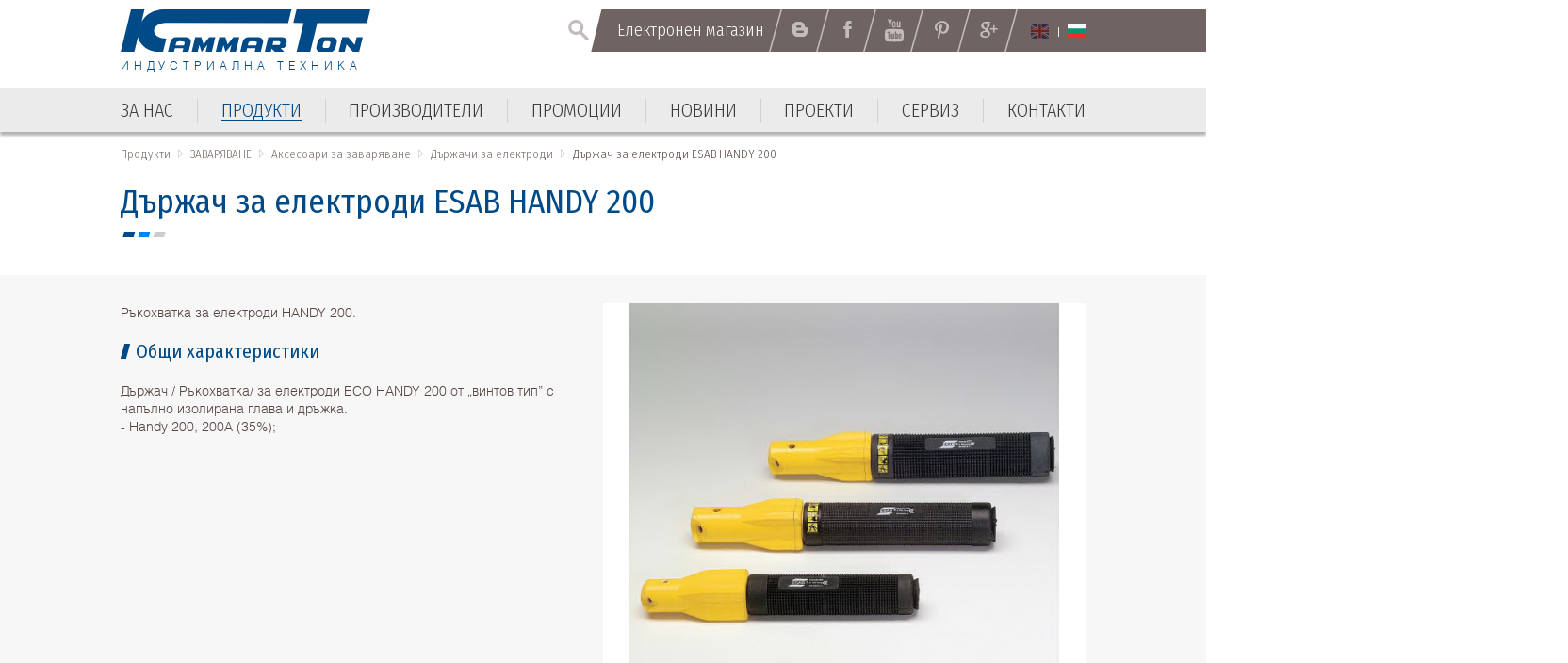

--- FILE ---
content_type: text/html; charset=utf-8
request_url: https://www.kammarton.com/%D0%BF%D1%80%D0%BE%D0%B4%D1%83%D0%BA%D1%82%D0%B8/%D0%B7%D0%B0%D0%B2%D0%B0%D1%80%D1%8F%D0%B2%D0%B0%D0%BD%D0%B5/%D0%B0%D0%BA%D1%81%D0%B5%D1%81%D0%BE%D0%B0%D1%80%D0%B8-%D0%B7%D0%B0-%D0%B7%D0%B0%D0%B2%D0%B0%D1%80%D1%8F%D0%B2%D0%B0%D0%BD%D0%B5/%D0%B4%D1%8A%D1%80%D0%B6%D0%B0%D1%87%D0%B8-%D0%B7%D0%B0-%D0%B5%D0%BB%D0%B5%D0%BA%D1%82%D1%80%D0%BE%D0%B4%D0%B8/%D0%B4%D1%8A%D1%80%D0%B6%D0%B0%D1%87-%D0%B7%D0%B0-%D0%B5%D0%BB%D0%B5%D0%BA%D1%82%D1%80%D0%BE%D0%B4%D0%B8-esab-handy-200/
body_size: 24273
content:
<!DOCTYPE html ><html class="ProductView 2222 bg ProductView NotLoggedIn Chrome Chrome-131"><head><base href="/"></base><meta http-equiv="Content-Type" content="text/html; charset=utf-8"/><meta content="width=device-width, user-scalable=yes, initial-scale=1.0, minimum-scale=1.0, maximum-scale=1.0" name="viewport"/><meta http-equiv="X-UA-Compatible" content="IE=Edge"/><meta name="description" content="Ръкохватка за електроди  HANDY 200."/><link rel="icon" type="image/x-icon" href="https://www.kammarton.com/ApplicationFiles/Resources/Images/FavIcon.png"/><link rel="shortcut icon" type="image/x-icon" href="https://www.kammarton.com/ApplicationFiles/Resources/Images/FavIcon.ico"/><title>Държач за електроди ESAB HANDY 200 ▷ Държачи за електроди ▷ Аксесоари за заваряване ▷ ЗАВАРЯВАНЕ ▷ Продукти ▷ Каммартон България - индустриална техника</title><script type="text/javascript" src="ApplicationFiles/Controls/Js/Controls.DOMHelper.js"></script><script type="text/javascript" src="ApplicationFiles/Controls/Js/Controls.EventHelper.js"></script><script type="text/javascript" src="ApplicationFiles/Controls/Js/Controls.Delegates.js"></script><script type="text/javascript" src="ApplicationFiles/Controls/Js/Controls.TemplateLoader.js"></script><script type="text/javascript" src="ApplicationFiles/Controls/Js/Controls.Ajax.js"></script><script type="text/javascript" src="ApplicationFiles/Controls/Js/Controls.BrowserHelper.js"></script><script type="text/javascript" src="ApplicationFiles/Controls/Js/Controls.UI.Effects.js"></script><script type="text/javascript" src="ApplicationFiles/Controls/Js/XmlHttpRequest.js"></script><script type="text/javascript" src="ApplicationFiles/Controls/Js/Controls.SettingsManager.js"></script><script type="text/javascript" src="ApplicationFiles/Controls/Js/CustomUtilities.js"></script><script type="text/javascript" src="ApplicationFiles/Controls/Js/Controls.WindowHelper.js"></script><script type="text/javascript" src="ApplicationFiles/Controls/Js/Controls.Objects.js"></script><script type="text/javascript" src="ApplicationFiles/Controls/Js/Controls.Form.js"></script><script type="text/javascript" src="ApplicationFiles/Resources/Strings/StringResources.bg.js"></script><script type="text/javascript" src="ApplicationFiles/Resources/JavaScript/YoutubePlayer.js"></script><script type="text/javascript" src="ApplicationFiles/Resources/JavaScript/Default.js"></script><script type="text/javascript" src="ApplicationFiles/Controls/Js/Controls.UI.ComboBox2.js"></script><script type="text/javascript" src="ApplicationFiles/Resources/JavaScript/Lib/jquery-3.1.1.min.js"></script><script type="text/javascript" src="ApplicationFiles/Resources/JavaScript/Lib/jquery-migrate-1.4.1.min.js"></script><script type="text/javascript" src="ApplicationFiles/Resources/JavaScript/Lib/jquery-ui-custom.min.js"></script><script type="text/javascript" src="ApplicationFiles/Resources/JavaScript/Lib/owl.carousel/owl.carousel.min.js"></script><script type="text/javascript" src="ApplicationFiles/Resources/JavaScript/Lib/jCarousel/jquery.jcarousel.pack.js"></script><link rel="stylesheet" type="text/css" href="ApplicationFiles/Resources/JavaScript/Lib/owl.carousel/assets/owl.carousel.css"></link><script type="text/javascript" src="ApplicationFiles/Resources/JavaScript/ToTop.js"></script><script type="text/javascript" src="ApplicationFiles/Resources/JavaScript/Lib/jquery.dotdotdot.min.js"></script><script type="text/javascript" src="ApplicationFiles/Resources/JavaScript/Lib/magnific-popup/jquery.magnific-popup.min.js"></script><script type="text/javascript" src="ApplicationFiles/Resources/JavaScript/Sticky.js"></script><script type="text/javascript" src="ApplicationFiles/Resources/JavaScript/Scripts.js"></script><link rel="stylesheet" type="text/css" href="ApplicationFiles/Resources/Css/Default.css?v=2"></link>                        <script>(function(w,d,s,l,i){w[l]=w[l]||[];w[l].push({'gtm.start':
                            new Date().getTime(),event:'gtm.js'});var f=d.getElementsByTagName(s)[0],
                            j=d.createElement(s),dl=l!='dataLayer'?'&l='+l:'';j.async=true;j.src=
                            'https://www.googletagmanager.com/gtm.js?id='+i+dl;f.parentNode.insertBefore(j,f);
                            })(window,document,'script','dataLayer','GTM-MDGW96NL');</script>
                        <!-- End Google Tag Manager -->
                        </head><body>                        <!-- Google Tag Manager (noscript) -->
                        <noscript><iframe src="https://www.googletagmanager.com/ns.html?id=GTM-MDGW96NL"
                                          height="0" width="0" style="display:none;visibility:hidden"></iframe></noscript>
                        <!-- End Google Tag Manager (noscript) -->
                        <form class="ContentForm" method="POST" name="Form" id="Form" action="" enctype="multipart/form-data"><script type="text/javascript" data-remove-after-ajax="1">Controls.Form.GlobalBusyIndicatorName = 'GlobalBusyIndicator';Controls.Form.BusyIndicatorTimeout = 250;Controls.Form.RegisterUpdatePanel('TemplateHolder|c0|c13', new Array(''), '');</script><div id="BodyWrapper" class="w100"><div id="HeadWrapper" class="w100 dibt"><div class="MobileMainMenuContainer"><div class="InnerHolder"><div id="MobileMenuButton" class="TabletVisible"><span></span><span></span><span></span><span></span></div><div id="MobileMainMenuContainer" class=""><div class="EmptyContainer"></div><div class="SubContainer"><div class="MainMenuHolder"><nav class="dib w100"><ul class="List"><li class="First MNTM-00007 Item"><A href="https://www.kammarton.com/за-нас" title="" target="_self" class="dib vat tal First MNTM-00007"><span class="Text">За нас</span></A></li><li class="ParentOfCurrent Group Other MNTM-00018 Item HasChildren"><A href="https://www.kammarton.com/продукти" title="" target="_self" class="dib vat tal ParentOfCurrent Group Other MNTM-00018 ArrowLink ArrowDown"><span class="Text">Продукти</span></A><div class="BtnPlus" onclick="ShowSubmenu(this);" id="Form|c1|c0|c1|Root|c1|c1|Root|c1"><span></span><span></span></div><div id="Form|c1|c0|c1|Root|c1|c1|Root|c2" class="SubMenuContainer w100"><nav class="SubMenu"><ul class="List"><li class="ParentOfCurrent Group Other ProductsMegaSource_PRDCTCTS-41070 Item HasChildren"><A href="https://www.kammarton.com/продукти/заваряване" title="" target="_self" class="dib vat tal ParentOfCurrent Group Other ProductsMegaSource_PRDCTCTS-41070 ArrowLink ArrowDown"><span class="Text">ЗАВАРЯВАНЕ</span></A><div class="BtnPlus" onclick="ShowSubmenu(this);" id="Form|c1|c0|c1|Root|c1|c1|Root|c2|c0|Root|c1|c0|Root|c1"><span></span><span></span></div><div id="Form|c1|c0|c1|Root|c1|c1|Root|c2|c0|Root|c1|c0|Root|c2" class="SubMenuContainer w100"><nav class="SubMenu"><ul class="List"><li class="Other ProductsMegaSource_PRDCTCTS-41071 Item"><A href="https://www.kammarton.com/продукти/заваряване/заваръчна-техника" title="" target="_self" class="dib vat tal Other ProductsMegaSource_PRDCTCTS-41071"><span class="Text">Заваръчна техника</span></A></li><li class="Other ProductsMegaSource_PRDCTCTS-41086 Item"><A href="https://www.kammarton.com/продукти/заваряване/заваръчни-и-работни-маси" title="" target="_self" class="dib vat tal Other ProductsMegaSource_PRDCTCTS-41086"><span class="Text">Заваръчни и работни маси</span></A></li><li class="Other ProductsMegaSource_PRDCTCTS-41087 Item"><A href="https://www.kammarton.com/продукти/заваряване/консумативи-за-заваряване" title="" target="_self" class="dib vat tal Other ProductsMegaSource_PRDCTCTS-41087"><span class="Text">Консумативи за заваряване</span></A></li><li class="Current Other ProductsMegaSource_PRDCTCTS-41191 Item"><A href="https://www.kammarton.com/продукти/заваряване/аксесоари-за-заваряване" title="" target="_self" class="dib vat tal Current Other ProductsMegaSource_PRDCTCTS-41191"><span class="Text">Аксесоари за заваряване</span></A></li><li class="Other ProductsMegaSource_PRDCTCTS-41211 Item"><A href="https://www.kammarton.com/продукти/заваряване/газо-кислородна-техника" title="" target="_self" class="dib vat tal Other ProductsMegaSource_PRDCTCTS-41211"><span class="Text">Газо-кислородна техника</span></A></li><li class="Other ProductsMegaSource_PRDCTCTS-41215 Item"><A href="https://www.kammarton.com/продукти/заваряване/системи-за-роботизация" title="" target="_self" class="dib vat tal Other ProductsMegaSource_PRDCTCTS-41215"><span class="Text">Системи за роботизация</span></A></li><li class="Other ProductsMegaSource_PRDCTCTS-41220 Item"><A href="https://www.kammarton.com/продукти/заваряване/системи-за-механизация" title="" target="_self" class="dib vat tal Other ProductsMegaSource_PRDCTCTS-41220"><span class="Text">Системи за механизация</span></A></li><li class="Other ProductsMegaSource_PRDCTCTS-41759 Item"><A href="https://www.kammarton.com/продукти/заваряване/автоматизирани-системи-за-заваряване" title="" target="_self" class="dib vat tal Other ProductsMegaSource_PRDCTCTS-41759"><span class="Text">Автоматизирани системи за заваряване</span></A></li></ul></nav></div></li><li class="Group Other ProductsMegaSource_PRDCTCTS-41072 Item HasChildren"><A href="https://www.kammarton.com/продукти/металообработване" title="" target="_self" class="dib vat tal Group Other ProductsMegaSource_PRDCTCTS-41072 ArrowLink ArrowDown"><span class="Text">МЕТАЛООБРАБОТВАНЕ</span></A><div class="BtnPlus" onclick="ShowSubmenu(this);" id="Form|c1|c0|c1|Root|c1|c1|Root|c2|c0|Root|c1|c1|Root|c1"><span></span><span></span></div><div id="Form|c1|c0|c1|Root|c1|c1|Root|c2|c0|Root|c1|c1|Root|c2" class="SubMenuContainer w100"><nav class="SubMenu"><ul class="List"><li class="Other ProductsMegaSource_PRDCTCTS-41089 Item"><A href="https://www.kammarton.com/продукти/металообработване/металообработване" title="" target="_self" class="dib vat tal Other ProductsMegaSource_PRDCTCTS-41089"><span class="Text">Металообработване</span></A></li><li class="Other ProductsMegaSource_PRDCTCTS-41090 Item"><A href="https://www.kammarton.com/продукти/металообработване/рязане" title="" target="_self" class="dib vat tal Other ProductsMegaSource_PRDCTCTS-41090"><span class="Text">Рязане</span></A></li><li class="Other ProductsMegaSource_PRDCTCTS-41091 Item"><A href="https://www.kammarton.com/продукти/металообработване/системи-за-маркиране-и-гравиране" title="" target="_self" class="dib vat tal Other ProductsMegaSource_PRDCTCTS-41091"><span class="Text">Системи за маркиране и гравиране</span></A></li><li class="Other ProductsMegaSource_PRDCTCTS-41093 Item"><A href="https://www.kammarton.com/продукти/металообработване/консумативи-за-металообработване" title="" target="_self" class="dib vat tal Other ProductsMegaSource_PRDCTCTS-41093"><span class="Text">Консумативи за металообработване</span></A></li></ul></nav></div></li><li class="Group Other ProductsMegaSource_PRDCTCTS-41073 Item HasChildren"><A href="https://www.kammarton.com/продукти/инструменти" title="" target="_self" class="dib vat tal Group Other ProductsMegaSource_PRDCTCTS-41073 ArrowLink ArrowDown"><span class="Text">ИНСТРУМЕНТИ</span></A><div class="BtnPlus" onclick="ShowSubmenu(this);" id="Form|c1|c0|c1|Root|c1|c1|Root|c2|c0|Root|c1|c2|Root|c1"><span></span><span></span></div><div id="Form|c1|c0|c1|Root|c1|c1|Root|c2|c0|Root|c1|c2|Root|c2" class="SubMenuContainer w100"><nav class="SubMenu"><ul class="List"><li class="Other ProductsMegaSource_PRDCTCTS-41095 Item"><A href="https://www.kammarton.com/продукти/инструменти/електроинструменти" title="" target="_self" class="dib vat tal Other ProductsMegaSource_PRDCTCTS-41095"><span class="Text">Електроинструменти</span></A></li><li class="Other ProductsMegaSource_PRDCTCTS-41094 Item"><A href="https://www.kammarton.com/продукти/инструменти/ръчни-инструменти" title="" target="_self" class="dib vat tal Other ProductsMegaSource_PRDCTCTS-41094"><span class="Text">Ръчни инструменти</span></A></li><li class="Other ProductsMegaSource_PRDCTCTS-41096 Item"><A href="https://www.kammarton.com/продукти/инструменти/пневматични-инструменти" title="" target="_self" class="dib vat tal Other ProductsMegaSource_PRDCTCTS-41096"><span class="Text">Пневматични инструменти</span></A></li><li class="Other ProductsMegaSource_PRDCTCTS-41097 Item"><A href="https://www.kammarton.com/продукти/инструменти/хидравлични-и-хидравлично-повдигащи-инструменти" title="" target="_self" class="dib vat tal Other ProductsMegaSource_PRDCTCTS-41097"><span class="Text">Хидравлични и хидравлично-повдигащи инструменти</span></A></li><li class="Other ProductsMegaSource_PRDCTCTS-41098 Item"><A href="https://www.kammarton.com/продукти/инструменти/измервателни-инструменти" title="" target="_self" class="dib vat tal Other ProductsMegaSource_PRDCTCTS-41098"><span class="Text">Измервателни инструменти</span></A></li><li class="Other ProductsMegaSource_PRDCTCTS-41099 Item"><A href="https://www.kammarton.com/продукти/инструменти/специализирани-инструменти" title="" target="_self" class="dib vat tal Other ProductsMegaSource_PRDCTCTS-41099"><span class="Text">Специализирани инструменти</span></A></li><li class="Other ProductsMegaSource_PRDCTCTS-41100 Item"><A href="https://www.kammarton.com/продукти/инструменти/индустриални-мебели" title="" target="_self" class="dib vat tal Other ProductsMegaSource_PRDCTCTS-41100"><span class="Text">Индустриални мебели</span></A></li></ul></nav></div></li><li class="Group Other ProductsMegaSource_PRDCTCTS-41074 Item HasChildren"><A href="https://www.kammarton.com/продукти/индустриални-решения-и-системи" title="" target="_self" class="dib vat tal Group Other ProductsMegaSource_PRDCTCTS-41074 ArrowLink ArrowDown"><span class="Text">ИНДУСТРИАЛНИ РЕШЕНИЯ И СИСТЕМИ</span></A><div class="BtnPlus" onclick="ShowSubmenu(this);" id="Form|c1|c0|c1|Root|c1|c1|Root|c2|c0|Root|c1|c3|Root|c1"><span></span><span></span></div><div id="Form|c1|c0|c1|Root|c1|c1|Root|c2|c0|Root|c1|c3|Root|c2" class="SubMenuContainer w100"><nav class="SubMenu"><ul class="List"><li class="Other ProductsMegaSource_PRDCTCTS-41101 Item"><A href="https://www.kammarton.com/продукти/индустриални-решения-и-системи/бояджийска-техника" title="" target="_self" class="dib vat tal Other ProductsMegaSource_PRDCTCTS-41101"><span class="Text">Бояджийска техника</span></A></li><li class="Other ProductsMegaSource_PRDCTCTS-41102 Item"><A href="https://www.kammarton.com/продукти/индустриални-решения-и-системи/бластираща-техника" title="" target="_self" class="dib vat tal Other ProductsMegaSource_PRDCTCTS-41102"><span class="Text">Бластираща техника</span></A></li><li class="Other ProductsMegaSource_PRDCTCTS-41103 Item"><A href="https://www.kammarton.com/продукти/индустриални-решения-и-системи/машини-за-почистване-с-вода-под-високо-налягане" title="" target="_self" class="dib vat tal Other ProductsMegaSource_PRDCTCTS-41103"><span class="Text">Машини за почистване с вода под високо налягане</span></A></li><li class="Other ProductsMegaSource_PRDCTCTS-41104 Item"><A href="https://www.kammarton.com/продукти/индустриални-решения-и-системи/системи-за-вакуумно-почистване" title="" target="_self" class="dib vat tal Other ProductsMegaSource_PRDCTCTS-41104"><span class="Text">Системи за вакуумно почистване</span></A></li><li class="Other ProductsMegaSource_PRDCTCTS-41105 Item"><A href="https://www.kammarton.com/продукти/индустриални-решения-и-системи/ултразвукови-вани-за-почистване" title="" target="_self" class="dib vat tal Other ProductsMegaSource_PRDCTCTS-41105"><span class="Text">Ултразвукови вани за почистване</span></A></li><li class="Other ProductsMegaSource_PRDCTCTS-41106 Item"><A href="https://www.kammarton.com/продукти/индустриални-решения-и-системи/почистваща-техника" title="" target="_self" class="dib vat tal Other ProductsMegaSource_PRDCTCTS-41106"><span class="Text">Почистваща техника</span></A></li><li class="Other ProductsMegaSource_PRDCTCTS-41107 Item"><A href="https://www.kammarton.com/продукти/индустриални-решения-и-системи/индустриални-изсушители-и-отоплители" title="" target="_self" class="dib vat tal Other ProductsMegaSource_PRDCTCTS-41107"><span class="Text">Индустриални изсушители и отоплители</span></A></li><li class="Other ProductsMegaSource_PRDCTCTS-41110 Item"><A href="https://www.kammarton.com/продукти/индустриални-решения-и-системи/магнитни-и-електромагнитни-захвати-и-линии" title="" target="_self" class="dib vat tal Other ProductsMegaSource_PRDCTCTS-41110"><span class="Text">Магнитни и електромагнитни захвати и линии</span></A></li><li class="Other ProductsMegaSource_PRDCTCTS-41111 Item"><A href="https://www.kammarton.com/продукти/индустриални-решения-и-системи/повдигане-укрепване-и-преместване-на-товари" title="" target="_self" class="dib vat tal Other ProductsMegaSource_PRDCTCTS-41111"><span class="Text">Повдигане, укрепване и преместване на товари</span></A></li><li class="Other ProductsMegaSource_PRDCTCTS-41752 Item"><A href="https://www.kammarton.com/продукти/индустриални-решения-и-системи/машини-за-лазерно-почистване" title="" target="_self" class="dib vat tal Other ProductsMegaSource_PRDCTCTS-41752"><span class="Text">Машини за лазерно почистване</span></A></li></ul></nav></div></li><li class="Group Other ProductsMegaSource_PRDCTCTS-41075 Item HasChildren"><A href="https://www.kammarton.com/продукти/компресори-и-генератори" title="" target="_self" class="dib vat tal Group Other ProductsMegaSource_PRDCTCTS-41075 ArrowLink ArrowDown"><span class="Text">КОМПРЕСОРИ И ГЕНЕРАТОРИ</span></A><div class="BtnPlus" onclick="ShowSubmenu(this);" id="Form|c1|c0|c1|Root|c1|c1|Root|c2|c0|Root|c1|c4|Root|c1"><span></span><span></span></div><div id="Form|c1|c0|c1|Root|c1|c1|Root|c2|c0|Root|c1|c4|Root|c2" class="SubMenuContainer w100"><nav class="SubMenu"><ul class="List"><li class="Other ProductsMegaSource_PRDCTCTS-41112 Item"><A href="https://www.kammarton.com/продукти/компресори-и-генератори/компресорно-оборудване" title="" target="_self" class="dib vat tal Other ProductsMegaSource_PRDCTCTS-41112"><span class="Text">Компресорно оборудване</span></A></li><li class="Other ProductsMegaSource_PRDCTCTS-41113 Item"><A href="https://www.kammarton.com/продукти/компресори-и-генератори/шлангове-бързи-връзки-и-аксесоари" title="" target="_self" class="dib vat tal Other ProductsMegaSource_PRDCTCTS-41113"><span class="Text">Шлангове, бързи връзки и аксесоари</span></A></li><li class="Other ProductsMegaSource_PRDCTCTS-41114 Item"><A href="https://www.kammarton.com/продукти/компресори-и-генератори/вакуум-помпи-и-въздуходувки" title="" target="_self" class="dib vat tal Other ProductsMegaSource_PRDCTCTS-41114"><span class="Text">Вакуум помпи и въздуходувки</span></A></li><li class="Other ProductsMegaSource_PRDCTCTS-41115 Item"><A href="https://www.kammarton.com/продукти/компресори-и-генератори/генератори" title="" target="_self" class="dib vat tal Other ProductsMegaSource_PRDCTCTS-41115"><span class="Text">Генератори</span></A></li></ul></nav></div></li><li class="Group Other ProductsMegaSource_PRDCTCTS-41076 Item HasChildren"><A href="https://www.kammarton.com/продукти/помпи" title="" target="_self" class="dib vat tal Group Other ProductsMegaSource_PRDCTCTS-41076 ArrowLink ArrowDown"><span class="Text">ПОМПИ</span></A><div class="BtnPlus" onclick="ShowSubmenu(this);" id="Form|c1|c0|c1|Root|c1|c1|Root|c2|c0|Root|c1|c5|Root|c1"><span></span><span></span></div><div id="Form|c1|c0|c1|Root|c1|c1|Root|c2|c0|Root|c1|c5|Root|c2" class="SubMenuContainer w100"><nav class="SubMenu"><ul class="List"><li class="Other ProductsMegaSource_PRDCTCTS-41148 Item"><A href="https://www.kammarton.com/продукти/помпи/промишлени-приложения" title="" target="_self" class="dib vat tal Other ProductsMegaSource_PRDCTCTS-41148"><span class="Text">Промишлени приложения</span></A></li><li class="Other ProductsMegaSource_PRDCTCTS-41149 Item"><A href="https://www.kammarton.com/продукти/помпи/битови-приложения" title="" target="_self" class="dib vat tal Other ProductsMegaSource_PRDCTCTS-41149"><span class="Text">Битови приложения</span></A></li><li class="Other ProductsMegaSource_PRDCTCTS-41150 Item"><A href="https://www.kammarton.com/продукти/помпи/отводняване" title="" target="_self" class="dib vat tal Other ProductsMegaSource_PRDCTCTS-41150"><span class="Text">Отводняване</span></A></li><li class="Other ProductsMegaSource_PRDCTCTS-41151 Item"><A href="https://www.kammarton.com/продукти/помпи/противопожарни-системи" title="" target="_self" class="dib vat tal Other ProductsMegaSource_PRDCTCTS-41151"><span class="Text">Противопожарни системи</span></A></li><li class="Other ProductsMegaSource_PRDCTCTS-41686 Item"><A href="https://www.kammarton.com/продукти/помпи/трансферни-помпи-за-флуиди" title="" target="_self" class="dib vat tal Other ProductsMegaSource_PRDCTCTS-41686"><span class="Text">Трансферни помпи за флуиди</span></A></li></ul></nav></div></li><li class="Group Other ProductsMegaSource_PRDCTCTS-41077 Item HasChildren"><A href="https://www.kammarton.com/продукти/складово-оборудване" title="" target="_self" class="dib vat tal Group Other ProductsMegaSource_PRDCTCTS-41077 ArrowLink ArrowDown"><span class="Text">СКЛАДОВО ОБОРУДВАНЕ</span></A><div class="BtnPlus" onclick="ShowSubmenu(this);" id="Form|c1|c0|c1|Root|c1|c1|Root|c2|c0|Root|c1|c6|Root|c1"><span></span><span></span></div><div id="Form|c1|c0|c1|Root|c1|c1|Root|c2|c0|Root|c1|c6|Root|c2" class="SubMenuContainer w100"><nav class="SubMenu"><ul class="List"><li class="Other ProductsMegaSource_PRDCTCTS-41116 Item"><A href="https://www.kammarton.com/продукти/складово-оборудване/складови-системи" title="" target="_self" class="dib vat tal Other ProductsMegaSource_PRDCTCTS-41116"><span class="Text">Складови системи</span></A></li><li class="Other ProductsMegaSource_PRDCTCTS-41117 Item"><A href="https://www.kammarton.com/продукти/складово-оборудване/вътрешноскладов-транспорт" title="" target="_self" class="dib vat tal Other ProductsMegaSource_PRDCTCTS-41117"><span class="Text">Вътрешноскладов транспорт</span></A></li><li class="Other ProductsMegaSource_PRDCTCTS-41754 Item"><A href="https://www.kammarton.com/продукти/складово-оборудване/товаро-разтоварни-рампи" title="" target="_self" class="dib vat tal Other ProductsMegaSource_PRDCTCTS-41754"><span class="Text">Товаро-разтоварни рампи</span></A></li></ul></nav></div></li><li class="Group Other ProductsMegaSource_PRDCTCTS-41078 Item HasChildren"><A href="https://www.kammarton.com/продукти/опаковане" title="" target="_self" class="dib vat tal Group Other ProductsMegaSource_PRDCTCTS-41078 ArrowLink ArrowDown"><span class="Text">ОПАКОВАНЕ</span></A><div class="BtnPlus" onclick="ShowSubmenu(this);" id="Form|c1|c0|c1|Root|c1|c1|Root|c2|c0|Root|c1|c7|Root|c1"><span></span><span></span></div><div id="Form|c1|c0|c1|Root|c1|c1|Root|c2|c0|Root|c1|c7|Root|c2" class="SubMenuContainer w100"><nav class="SubMenu"><ul class="List"><li class="Other ProductsMegaSource_PRDCTCTS-41118 Item"><A href="https://www.kammarton.com/продукти/опаковане/машини-и-инструменти-за-опаковане-с-рр-и-рет-лента" title="" target="_self" class="dib vat tal Other ProductsMegaSource_PRDCTCTS-41118"><span class="Text">Машини и инструменти за опаковане с РР и РЕТ лента</span></A></li><li class="Other ProductsMegaSource_PRDCTCTS-41119 Item"><A href="https://www.kammarton.com/продукти/опаковане/инструменти-за-опаковане-с-метална-лента" title="" target="_self" class="dib vat tal Other ProductsMegaSource_PRDCTCTS-41119"><span class="Text">Инструменти за опаковане с метална лента</span></A></li><li class="Other ProductsMegaSource_PRDCTCTS-41120 Item"><A href="https://www.kammarton.com/продукти/опаковане/машини-за-опаковане-със-стреч-фолио-и-тиксо" title="" target="_self" class="dib vat tal Other ProductsMegaSource_PRDCTCTS-41120"><span class="Text">Машини за опаковане със стреч фолио и тиксо</span></A></li><li class="Other ProductsMegaSource_PRDCTCTS-41121 Item"><A href="https://www.kammarton.com/продукти/опаковане/машини-за-опаковане-с-термосвиваемо-фолио" title="" target="_self" class="dib vat tal Other ProductsMegaSource_PRDCTCTS-41121"><span class="Text">Машини за опаковане с термосвиваемо фолио</span></A></li><li class="Other ProductsMegaSource_PRDCTCTS-41122 Item"><A href="https://www.kammarton.com/продукти/опаковане/опаковане-чрез-вакуум" title="" target="_self" class="dib vat tal Other ProductsMegaSource_PRDCTCTS-41122"><span class="Text">Опаковане чрез вакуум</span></A></li><li class="Other ProductsMegaSource_PRDCTCTS-41123 Item"><A href="https://www.kammarton.com/продукти/опаковане/кашонираща-техника" title="" target="_self" class="dib vat tal Other ProductsMegaSource_PRDCTCTS-41123"><span class="Text">Кашонираща техника</span></A></li><li class="Other ProductsMegaSource_PRDCTCTS-41124 Item"><A href="https://www.kammarton.com/продукти/опаковане/аксесоари-за-опаковане" title="" target="_self" class="dib vat tal Other ProductsMegaSource_PRDCTCTS-41124"><span class="Text">Аксесоари за опаковане</span></A></li><li class="Other ProductsMegaSource_PRDCTCTS-41638 Item"><A href="https://www.kammarton.com/продукти/опаковане/консумативи-за-опаковане" title="" target="_self" class="dib vat tal Other ProductsMegaSource_PRDCTCTS-41638"><span class="Text">Консумативи за опаковане</span></A></li></ul></nav></div></li><li class="Group Other ProductsMegaSource_PRDCTCTS-41079 Item HasChildren"><A href="https://www.kammarton.com/продукти/мебелна-индустрия-и-дървообработване" title="" target="_self" class="dib vat tal Group Other ProductsMegaSource_PRDCTCTS-41079 ArrowLink ArrowDown"><span class="Text">МЕБЕЛНА ИНДУСТРИЯ И ДЪРВООБРАБОТВАНЕ</span></A><div class="BtnPlus" onclick="ShowSubmenu(this);" id="Form|c1|c0|c1|Root|c1|c1|Root|c2|c0|Root|c1|c8|Root|c1"><span></span><span></span></div><div id="Form|c1|c0|c1|Root|c1|c1|Root|c2|c0|Root|c1|c8|Root|c2" class="SubMenuContainer w100"><nav class="SubMenu"><ul class="List"><li class="Other ProductsMegaSource_PRDCTCTS-41125 Item"><A href="https://www.kammarton.com/продукти/мебелна-индустрия-и-дървообработване/лепила" title="" target="_self" class="dib vat tal Other ProductsMegaSource_PRDCTCTS-41125"><span class="Text">Лепила</span></A></li><li class="Other ProductsMegaSource_PRDCTCTS-41126 Item"><A href="https://www.kammarton.com/продукти/мебелна-индустрия-и-дървообработване/лакове-и-покрития" title="" target="_self" class="dib vat tal Other ProductsMegaSource_PRDCTCTS-41126"><span class="Text">Лакове и покрития</span></A></li><li class="Other ProductsMegaSource_PRDCTCTS-41127 Item"><A href="https://www.kammarton.com/продукти/мебелна-индустрия-и-дървообработване/шкурки-и-аксесоари-за-шлайфане" title="" target="_self" class="dib vat tal Other ProductsMegaSource_PRDCTCTS-41127"><span class="Text">Шкурки и аксесоари за шлайфане</span></A></li><li class="Other ProductsMegaSource_PRDCTCTS-41128 Item"><A href="https://www.kammarton.com/продукти/мебелна-индустрия-и-дървообработване/такери-и-пистолети-за-тапициране-и-коване" title="" target="_self" class="dib vat tal Other ProductsMegaSource_PRDCTCTS-41128"><span class="Text">Такери и пистолети за тапициране и коване</span></A></li><li class="Other ProductsMegaSource_PRDCTCTS-41129 Item"><A href="https://www.kammarton.com/продукти/мебелна-индустрия-и-дървообработване/консумативи" title="" target="_self" class="dib vat tal Other ProductsMegaSource_PRDCTCTS-41129"><span class="Text">Консумативи</span></A></li><li class="Other ProductsMegaSource_PRDCTCTS-41684 Item"><A href="https://www.kammarton.com/продукти/мебелна-индустрия-и-дървообработване/пистолети-за-горещ-въздух" title="" target="_self" class="dib vat tal Other ProductsMegaSource_PRDCTCTS-41684"><span class="Text">Пистолети за горещ въздух</span></A></li><li class="Other ProductsMegaSource_PRDCTCTS-41685 Item"><A href="https://www.kammarton.com/продукти/мебелна-индустрия-и-дървообработване/панти-за-палетни-страници-фреймове" title="" target="_self" class="dib vat tal Other ProductsMegaSource_PRDCTCTS-41685"><span class="Text">Панти за палетни страници (фреймове)</span></A></li></ul></nav></div></li><li class="Group Other ProductsMegaSource_PRDCTCTS-41080 Item HasChildren"><A href="https://www.kammarton.com/продукти/опазване-на-работната-и-околната-среда" title="" target="_self" class="dib vat tal Group Other ProductsMegaSource_PRDCTCTS-41080 ArrowLink ArrowDown"><span class="Text">ОПАЗВАНЕ НА РАБОТНАТА И ОКОЛНАТА СРЕДА</span></A><div class="BtnPlus" onclick="ShowSubmenu(this);" id="Form|c1|c0|c1|Root|c1|c1|Root|c2|c0|Root|c1|c9|Root|c1"><span></span><span></span></div><div id="Form|c1|c0|c1|Root|c1|c1|Root|c2|c0|Root|c1|c9|Root|c2" class="SubMenuContainer w100"><nav class="SubMenu"><ul class="List"><li class="Other ProductsMegaSource_PRDCTCTS-41133 Item"><A href="https://www.kammarton.com/продукти/опазване-на-работната-и-околната-среда/аспирация-на-заваръчни-газове" title="" target="_self" class="dib vat tal Other ProductsMegaSource_PRDCTCTS-41133"><span class="Text">Аспирация на заваръчни газове</span></A></li><li class="Other ProductsMegaSource_PRDCTCTS-41750 Item"><A href="https://www.kammarton.com/продукти/опазване-на-работната-и-околната-среда/пречистватели-на-въздух-за-дома-и-офиса" title="" target="_self" class="dib vat tal Other ProductsMegaSource_PRDCTCTS-41750"><span class="Text">Пречистватели на въздух за дома и офиса</span></A></li></ul></nav></div></li><li class="Group Other ProductsMegaSource_PRDCTCTS-41081 Item HasChildren"><A href="https://www.kammarton.com/продукти/строителна-техника" title="" target="_self" class="dib vat tal Group Other ProductsMegaSource_PRDCTCTS-41081 ArrowLink ArrowDown"><span class="Text">СТРОИТЕЛНА ТЕХНИКА</span></A><div class="BtnPlus" onclick="ShowSubmenu(this);" id="Form|c1|c0|c1|Root|c1|c1|Root|c2|c0|Root|c1|c10|Root|c1"><span></span><span></span></div><div id="Form|c1|c0|c1|Root|c1|c1|Root|c2|c0|Root|c1|c10|Root|c2" class="SubMenuContainer w100"><nav class="SubMenu"><ul class="List"><li class="Other ProductsMegaSource_PRDCTCTS-41134 Item"><A href="https://www.kammarton.com/продукти/строителна-техника/разрушителна-и-набиваща-техника" title="" target="_self" class="dib vat tal Other ProductsMegaSource_PRDCTCTS-41134"><span class="Text">Разрушителна и набиваща техника</span></A></li><li class="Other ProductsMegaSource_PRDCTCTS-41135 Item"><A href="https://www.kammarton.com/продукти/строителна-техника/лека-строителна-техника" title="" target="_self" class="dib vat tal Other ProductsMegaSource_PRDCTCTS-41135"><span class="Text">Лека строителна техника</span></A></li><li class="Other ProductsMegaSource_PRDCTCTS-41136 Item"><A href="https://www.kammarton.com/продукти/строителна-техника/мазилкополагаща-техника" title="" target="_self" class="dib vat tal Other ProductsMegaSource_PRDCTCTS-41136"><span class="Text">Мазилкополагаща техника</span></A></li><li class="Other ProductsMegaSource_PRDCTCTS-41137 Item"><A href="https://www.kammarton.com/продукти/строителна-техника/транспорт-и-управление-на-насипни-материали" title="" target="_self" class="dib vat tal Other ProductsMegaSource_PRDCTCTS-41137"><span class="Text">Транспорт и управление на насипни материали</span></A></li><li class="Other ProductsMegaSource_PRDCTCTS-41694 Item"><A href="https://www.kammarton.com/продукти/строителна-техника/машини-за-обработка-на-всички-видове-повърхности-" title="" target="_self" class="dib vat tal Other ProductsMegaSource_PRDCTCTS-41694"><span class="Text">Машини за обработка на всички видове повърхности</span></A></li></ul></nav></div></li><li class="Group Other ProductsMegaSource_PRDCTCTS-41082 Item HasChildren"><A href="https://www.kammarton.com/продукти/индустриални-консумативи" title="" target="_self" class="dib vat tal Group Other ProductsMegaSource_PRDCTCTS-41082 ArrowLink ArrowDown"><span class="Text">ИНДУСТРИАЛНИ КОНСУМАТИВИ</span></A><div class="BtnPlus" onclick="ShowSubmenu(this);" id="Form|c1|c0|c1|Root|c1|c1|Root|c2|c0|Root|c1|c11|Root|c1"><span></span><span></span></div><div id="Form|c1|c0|c1|Root|c1|c1|Root|c2|c0|Root|c1|c11|Root|c2" class="SubMenuContainer w100"><nav class="SubMenu"><ul class="List"><li class="Other ProductsMegaSource_PRDCTCTS-41138 Item"><A href="https://www.kammarton.com/продукти/индустриални-консумативи/консумативи-за-металообработване" title="" target="_self" class="dib vat tal Other ProductsMegaSource_PRDCTCTS-41138"><span class="Text">Консумативи за металообработване</span></A></li><li class="Other ProductsMegaSource_PRDCTCTS-41139 Item"><A href="https://www.kammarton.com/продукти/индустриални-консумативи/лепила-праймери-активатори" title="" target="_self" class="dib vat tal Other ProductsMegaSource_PRDCTCTS-41139"><span class="Text">Лепила, праймери, активатори</span></A></li><li class="Other ProductsMegaSource_PRDCTCTS-41140 Item"><A href="https://www.kammarton.com/продукти/индустриални-консумативи/цветово-маркиране" title="" target="_self" class="dib vat tal Other ProductsMegaSource_PRDCTCTS-41140"><span class="Text">Цветово маркиране</span></A></li><li class="Other ProductsMegaSource_PRDCTCTS-41141 Item"><A href="https://www.kammarton.com/продукти/индустриални-консумативи/хартия-и-нетъкан-текстил-за-индустрията" title="" target="_self" class="dib vat tal Other ProductsMegaSource_PRDCTCTS-41141"><span class="Text">Хартия и нетъкан текстил за индустрията</span></A></li><li class="Other ProductsMegaSource_PRDCTCTS-41575 Item"><A href="https://www.kammarton.com/продукти/индустриални-консумативи/структурни-лепила-и-уплътнители" title="" target="_self" class="dib vat tal Other ProductsMegaSource_PRDCTCTS-41575"><span class="Text">Структурни лепила и уплътнители</span></A></li><li class="Other ProductsMegaSource_PRDCTCTS-41581 Item"><A href="https://www.kammarton.com/продукти/индустриални-консумативи/почистване-и-обезмасляване" title="" target="_self" class="dib vat tal Other ProductsMegaSource_PRDCTCTS-41581"><span class="Text">Почистване и обезмасляване</span></A></li><li class="Other ProductsMegaSource_PRDCTCTS-41584 Item"><A href="https://www.kammarton.com/продукти/индустриални-консумативи/ленти-за-лепене" title="" target="_self" class="dib vat tal Other ProductsMegaSource_PRDCTCTS-41584"><span class="Text">Ленти за лепене</span></A></li><li class="Other ProductsMegaSource_PRDCTCTS-41591 Item"><A href="https://www.kammarton.com/продукти/индустриални-консумативи/смазочни-аерозоли-емулсии-греси" title="" target="_self" class="dib vat tal Other ProductsMegaSource_PRDCTCTS-41591"><span class="Text">Смазочни аерозоли, емулсии, греси</span></A></li><li class="Other ProductsMegaSource_PRDCTCTS-41596 Item"><A href="https://www.kammarton.com/продукти/индустриални-консумативи/химически-продукти-за-ремонт-и-поддръжка" title="" target="_self" class="dib vat tal Other ProductsMegaSource_PRDCTCTS-41596"><span class="Text">Химически продукти за ремонт и поддръжка</span></A></li><li class="Other ProductsMegaSource_PRDCTCTS-41600 Item"><A href="https://www.kammarton.com/продукти/индустриални-консумативи/технически-спрей" title="" target="_self" class="dib vat tal Other ProductsMegaSource_PRDCTCTS-41600"><span class="Text">Технически спрей</span></A></li><li class="Other ProductsMegaSource_PRDCTCTS-41604 Item"><A href="https://www.kammarton.com/продукти/индустриални-консумативи/индустриални-почистватели-и-системи" title="" target="_self" class="dib vat tal Other ProductsMegaSource_PRDCTCTS-41604"><span class="Text">Индустриални почистватели и системи</span></A></li></ul></nav></div></li><li class="Group Other ProductsMegaSource_PRDCTCTS-41083 Item HasChildren"><A href="https://www.kammarton.com/продукти/лични-предпазни-средства" title="" target="_self" class="dib vat tal Group Other ProductsMegaSource_PRDCTCTS-41083 ArrowLink ArrowDown"><span class="Text">ЛИЧНИ ПРЕДПАЗНИ СРЕДСТВА</span></A><div class="BtnPlus" onclick="ShowSubmenu(this);" id="Form|c1|c0|c1|Root|c1|c1|Root|c2|c0|Root|c1|c12|Root|c1"><span></span><span></span></div><div id="Form|c1|c0|c1|Root|c1|c1|Root|c2|c0|Root|c1|c12|Root|c2" class="SubMenuContainer w100"><nav class="SubMenu"><ul class="List"><li class="Other ProductsMegaSource_PRDCTCTS-41142 Item"><A href="https://www.kammarton.com/продукти/лични-предпазни-средства/работни-обувки-и-ботуши" title="" target="_self" class="dib vat tal Other ProductsMegaSource_PRDCTCTS-41142"><span class="Text">Работни обувки и ботуши</span></A></li><li class="Other ProductsMegaSource_PRDCTCTS-41143 Item"><A href="https://www.kammarton.com/продукти/лични-предпазни-средства/работно-облекло-и-платове" title="" target="_self" class="dib vat tal Other ProductsMegaSource_PRDCTCTS-41143"><span class="Text">Работно облекло и платове</span></A></li><li class="Other ProductsMegaSource_PRDCTCTS-41144 Item"><A href="https://www.kammarton.com/продукти/лични-предпазни-средства/ръкавици" title="" target="_self" class="dib vat tal Other ProductsMegaSource_PRDCTCTS-41144"><span class="Text">Ръкавици</span></A></li><li class="Other ProductsMegaSource_PRDCTCTS-41145 Item"><A href="https://www.kammarton.com/продукти/лични-предпазни-средства/защита-на-главата" title="" target="_self" class="dib vat tal Other ProductsMegaSource_PRDCTCTS-41145"><span class="Text">Защита на главата</span></A></li><li class="Other ProductsMegaSource_PRDCTCTS-41146 Item"><A href="https://www.kammarton.com/продукти/лични-предпазни-средства/дихателна-защита" title="" target="_self" class="dib vat tal Other ProductsMegaSource_PRDCTCTS-41146"><span class="Text">Дихателна защита</span></A></li><li class="Other ProductsMegaSource_PRDCTCTS-41147 Item"><A href="https://www.kammarton.com/продукти/лични-предпазни-средства/височинна-защита" title="" target="_self" class="dib vat tal Other ProductsMegaSource_PRDCTCTS-41147"><span class="Text">Височинна защита</span></A></li><li class="Other ProductsMegaSource_PRDCTCTS-41423 Item"><A href="https://www.kammarton.com/продукти/лични-предпазни-средства/други-защитни-средства" title="" target="_self" class="dib vat tal Other ProductsMegaSource_PRDCTCTS-41423"><span class="Text">Други защитни средства</span></A></li><li class="Other ProductsMegaSource_PRDCTCTS-41784 Item"><A href="https://www.kammarton.com/продукти/лични-предпазни-средства/защитни-средства-при-заваряване" title="" target="_self" class="dib vat tal Other ProductsMegaSource_PRDCTCTS-41784"><span class="Text">Защитни средства при заваряване</span></A></li></ul></nav></div></li><li class="Group Other ProductsMegaSource_PRDCTCTS-41745 Item HasChildren"><A href="https://www.kammarton.com/продукти/outlet" title="" target="_self" class="dib vat tal Group Other ProductsMegaSource_PRDCTCTS-41745 ArrowLink ArrowDown"><span class="Text">OUTLET</span></A><div class="BtnPlus" onclick="ShowSubmenu(this);" id="Form|c1|c0|c1|Root|c1|c1|Root|c2|c0|Root|c1|c13|Root|c1"><span></span><span></span></div><div id="Form|c1|c0|c1|Root|c1|c1|Root|c2|c0|Root|c1|c13|Root|c2" class="SubMenuContainer w100"><nav class="SubMenu"><ul class="List"><li class="Other ProductsMegaSource_PRDCTCTS-41746 Item"><A href="https://www.kammarton.com/продукти/outlet/оборудване-и-машини-в-outlet" title="" target="_self" class="dib vat tal Other ProductsMegaSource_PRDCTCTS-41746"><span class="Text">Оборудване и машини в Outlet</span></A></li><li class="Other ProductsMegaSource_PRDCTCTS-41748 Item"><A href="https://www.kammarton.com/продукти/outlet/консумативи-в-outlet" title="" target="_self" class="dib vat tal Other ProductsMegaSource_PRDCTCTS-41748"><span class="Text">Консумативи в Outlet</span></A></li><li class="Other ProductsMegaSource_PRDCTCTS-41749 Item"><A href="https://www.kammarton.com/продукти/outlet/други-в-outlet" title="" target="_self" class="dib vat tal Other ProductsMegaSource_PRDCTCTS-41749"><span class="Text">Други в Outlet</span></A></li></ul></nav></div></li></ul></nav></div></li><li class="Other MNTM-00009 Item"><A href="https://www.kammarton.com/производители" title="" target="_self" class="dib vat tal Other MNTM-00009"><span class="Text">Производители</span></A></li><li class="Other MNTM-00010 Item"><A href="https://www.kammarton.com/промоции" title="" target="_self" class="dib vat tal Other MNTM-00010"><span class="Text">Промоции</span></A></li><li class="Other MNTM-00011 Item"><A href="https://www.kammarton.com/новини" title="" target="_self" class="dib vat tal Other MNTM-00011"><span class="Text">Новини</span></A></li><li class="Other MNTM-00012 Item"><A href="https://www.kammarton.com/проекти" title="" target="_self" class="dib vat tal Other MNTM-00012"><span class="Text">Проекти</span></A></li><li class="Other MNTM-00013 Item"><A href="https://www.kammarton.com/сервиз" title="" target="_self" class="dib vat tal Other MNTM-00013"><span class="Text">Сервиз</span></A></li><li class="Last MNTM-00014 Item"><A href="https://www.kammarton.com/контакти" title="" target="_self" class="dib vat tal Last MNTM-00014"><span class="Text">Контакти</span></A></li></ul></nav><div class="SocialMenu dib"><ul class="List dib vat CustomLINKHTML w100"><li class="onlineshop Item dib vat w100"><A href="http://toolsshop.bg/" title="" target="_blank" class="onlineshop First"><span class="Text">Електронен магазин</span></A></li></ul><div class="LanguageBlock "><div id="LanguageMenuID" class="LanguageMenu"><ul class="LanguageMenuHolder"><li class="MenuItem dbfl pr tac Language_en "><div class="NavLink" id="Form|c1|c0|c5|Root|c1|c0|c0|c0"><div class="LinkHolder" id="Form|c1|c0|c5|Root|c1|c0|c0|c0|c0"><div class="Separator dbfl" id="Form|c1|c0|c5|Root|c1|c0|c0|c0|c0|c0"></div><A class="BreadcrumbLink Language_en " href="https://www.kammarton.com/en/products/welding/welding-accessories/holders-of-electrodes/electrode-holder-esab-handy-200" title="en">English</A></div></div></li><li class="MenuItem dbfl pr tac Language_bg Active"><div class="NavLink" id="Form|c1|c0|c5|Root|c1|c1|c0|c0"><div class="LinkHolder" id="Form|c1|c0|c5|Root|c1|c1|c0|c0|c0"><div class="Separator dbfl" id="Form|c1|c0|c5|Root|c1|c1|c0|c0|c0|c0"></div></div></div></li></ul></div></div><div class="clear"></div><div class="socmenumobile w100 tac"><nav class="dib"><ul class="List SocialIcons"><li class="blogspot First MNTM-00001 Item"><A href="#" title="" target="_blank" class="blogspot First MNTM-00001"><div id="Form|c1|c0|c7|Root|c1|c0|Root|c0|c0" class=" MenuIcon"><!-- Generator: Adobe Illustrator 19.0.0, SVG Export Plug-In . SVG Version: 6.00 Build 0)  -->
<svg version="1.1" id="Layer_1" xmlns="http://www.w3.org/2000/svg" xmlns:xlink="http://www.w3.org/1999/xlink" x="0px" y="0px"
	 viewBox="-297 389 16 16" style="enable-background:new -297 389 16 16;" xml:space="preserve">
<style type="text/css">
	.sts0{fill:#C2BCBC;}
	.stq1{enable-background:new    ;}
</style>
<path id="group_4_" class="sts0" d="M-282,395h-0.9c-0.5,0-1-0.5-1.1-1c0-2.9-2.3-5-5.2-5h-2.6c-2.9,0-5.2,2.3-5.2,5.2v5.7
	c0,2.9,2.3,5.2,5.2,5.2h5.6c2.9,0,5.2-2.3,5.2-5.2v-3.7C-281,395.6-281.5,395-282,395z M-291.7,393h2.7c0.7,0,1.3,0.6,1.3,1.3
	c0,0.7-0.6,1.3-1.3,1.3h-2.7c-0.7,0-1.3-0.6-1.3-1.3C-293,393.6-292.4,393-291.7,393z M-286.3,401h-5.3c-0.7,0-1.3-0.6-1.3-1.3
	c0-0.7,0.6-1.3,1.3-1.3h5.3c0.7,0,1.3,0.6,1.3,1.3C-285,400.4-285.6,401-286.3,401z"/>

</svg>
</div><span class="Text">Blogspot</span></A></li><li class="facebook Other MNTM-00002 Item"><A href="https://www.facebook.com/Kammarton" title="" target="_blank" class="facebook Other MNTM-00002"><div id="Form|c1|c0|c7|Root|c1|c1|Root|c0|c0" class=" MenuIcon"><!-- Generator: Adobe Illustrator 19.0.0, SVG Export Plug-In . SVG Version: 6.00 Build 0)  -->
<svg version="1.1" id="Layer_1" xmlns="http://www.w3.org/2000/svg" xmlns:xlink="http://www.w3.org/1999/xlink" x="0px" y="0px"
	 viewBox="-301 388 9 18" style="enable-background:new -301 388 9 18;" xml:space="preserve">
<style type="text/css">
	.st0{enable-background:new    ;}
	.st1{fill:#C2BCBC;}
</style>
<path id="XMLID_50_" class="st1" d="M-292.2,393.9h-3c0-0.9,0-1.5,0-1.7c0-1,0.5-1.2,1.2-1.2s1.6,0,1.6,0v-0.1V388c0,0-0.6,0-2.5,0
	c-2.7,0-3.8,0.7-3.8,5.7c0,0.1,0,0.1,0,0.2h-2v3.1h2c0,4.5,0,9,0,9h3.6c0,0,0-5,0-9h2.5L-292.2,393.9z"/>
</svg>
</div><span class="Text">Facebook</span></A></li><li class="youtube Other MNTM-00003 Item"><A href="https://www.youtube.com/channel/UC-ZEkv-xWM9Hh8aMgnVktTA" title="" target="_blank" class="youtube Other MNTM-00003"><div id="Form|c1|c0|c7|Root|c1|c2|Root|c0|c0" class=" MenuIcon"><!-- Generator: Adobe Illustrator 19.0.0, SVG Export Plug-In . SVG Version: 6.00 Build 0)  -->
<svg version="1.1" id="Layer_1" xmlns="http://www.w3.org/2000/svg" xmlns:xlink="http://www.w3.org/1999/xlink" x="0px" y="0px"
	 viewBox="-295 384 20 25" style="enable-background:new -295 384 20 25;" xml:space="preserve">
<style type="text/css">
	.st0{enable-background:new    ;}
	.st1{fill:#C2BCBC;}
</style>
<g>
	<g id="XMLID_32_">
		<polygon id="XMLID_33_" class="st1" points="-288.6,384.6 -289.5,387.8 -290.4,384.6 -291.9,384.6 -290.2,389.4 -290.2,392.9 
			-289.5,392.9 -288.9,392.9 -288.9,389.4 -287.2,384.6 		"/>
		<path id="XMLID_34_" class="st1" d="M-285.3,393.4c-1.1,0-1.9-0.9-1.9-1.9v-3.1c0-1.1,0.9-1.9,1.9-1.9s1.9,0.9,1.9,1.9v3.1
			C-283.4,392.5-284.2,393.4-285.3,393.4z M-285.3,387.6c-0.4,0-0.8,0.3-0.8,0.8v3.1c0,0.4,0.3,0.8,0.8,0.8s0.8-0.3,0.8-0.8v-3.1
			C-284.5,388-284.9,387.6-285.3,387.6z"/>
		<path id="XMLID_37_" class="st1" d="M-280.1,386.7v5c0,0-1,0.8-1-0.1c0-0.9,0-4.9,0-4.9h-1.2c0,1.1,0,4.6,0,5.7s1.7,1.1,2.3,0.3
			v0.5h1.4v-6.5H-280.1z"/>
	</g>
	<path class="st1" d="M-279,400.5c-0.3,0-0.6,0.3-0.6,0.6v0.6h1.2v-0.6C-278.4,400.8-278.7,400.5-279,400.5z"/>
	<path class="st1" d="M-282.4,404c0-0.1,0-0.2,0-0.3c0,0,0-1.9,0-2.7c0-0.1,0-0.2,0-0.3c0-0.5-0.7-0.2-0.9-0.1v3.5
		C-283,404.2-282.4,404.5-282.4,404z"/>
	<path class="st1" d="M-275.4,396.7c-0.1-0.8-0.8-1.4-1.6-1.5c-2.5-0.2-5.2-0.4-8-0.4c-2.8,0-5.5,0.1-8,0.4
		c-0.8,0.1-1.4,0.7-1.6,1.5c-0.3,1.6-0.4,3.2-0.4,4.9c0,1.7,0.1,3.4,0.4,4.9c0.1,0.8,0.8,1.4,1.6,1.5c2.5,0.2,5.2,0.4,8,0.4
		c2.8,0,5.5-0.1,8-0.4c0.8-0.1,1.4-0.7,1.6-1.5c0.3-1.6,0.4-3.2,0.4-4.9C-275,399.9-275.1,398.3-275.4,396.7z M-288.9,398.8h-1.3
		v6.3h-1.1v-6.3h-1.3v-1.1h3.6V398.8z M-285.3,405.1h-1.2v-0.4c-0.5,0.7-1.9,0.7-1.9-0.2c0-0.9,0-3.9,0-4.8h1.1c0,0,0,3.4,0,4.1
		c0,0.8,0.9,0.1,0.9,0.1v-4.2h1.2V405.1z M-281.2,401c0,0.9,0,2.2,0,2.7c0,0.3,0,0.6,0,0.8c0,0.6-1.5,0.7-2,0.2v0.3h-1.1v-7.4h1.1
		v2.3c0.5-0.5,2-0.4,2,0.2C-281.2,400.3-281.2,400.6-281.2,401z M-277.5,402.6h-0.9h-1.2v0.9c0,0.3,0.3,0.6,0.6,0.6
		c0.3,0,0.5-0.2,0.6-0.5h0.9c0,0.8-0.7,1.4-1.5,1.4c-0.8,0-1.5-0.7-1.5-1.5v-2.4c0-0.8,0.7-1.5,1.5-1.5c0.8,0,1.5,0.7,1.5,1.5V402.6
		z"/>
</g>
</svg>
</div><span class="Text">Youtube</span></A></li><li class="printpress Other MNTM-00004 Item"><A href="https://www.pinterest.com/kammarton/" title="" target="_blank" class="printpress Other MNTM-00004"><div id="Form|c1|c0|c7|Root|c1|c3|Root|c0|c0" class=" MenuIcon"><!-- Generator: Adobe Illustrator 19.0.0, SVG Export Plug-In . SVG Version: 6.00 Build 0)  -->
<svg version="1.1" id="Layer_1" xmlns="http://www.w3.org/2000/svg" xmlns:xlink="http://www.w3.org/1999/xlink" x="0px" y="0px"
	 viewBox="-298 387 15 19" style="enable-background:new -298 387 15 19;" xml:space="preserve">
<style type="text/css">
	.st0{enable-background:new    ;}
	.st1{fill:#C2BCBC;}
</style>
<g>
	<path class="st1" d="M-294.8,405.9c0,0.1,0.2,0.2,0.3,0.1c0.1-0.1,1.5-1.8,2-3.5c0.1-0.5,0.8-3,0.8-3c0.4,0.7,1.5,1.3,2.7,1.3
		c3.6,0,6-3.2,6-7.4c0-3.2-2.8-6.2-7-6.2c-5.3,0-8,3.7-8,6.7c0,1.9,0.7,3.5,2.3,4.1c0.3,0.1,0.5,0,0.6-0.3c0.1-0.2,0.2-0.7,0.2-0.9
		c0.1-0.3,0-0.4-0.2-0.6c-0.4-0.5-0.7-1.2-0.7-2.1c0-2.7,2.1-5.2,5.5-5.2c3,0,4.6,1.8,4.6,4.1c0,3.1-1.4,5.7-3.5,5.7
		c-1.2,0-2-0.9-1.8-2.1c0.3-1.4,1-2.8,1-3.8c0-0.9-0.5-1.6-1.5-1.6c-1.2,0-2.1,1.2-2.1,2.8c0,1,0.4,1.7,0.4,1.7s-1.2,5-1.4,5.9
		C-295.2,403.5-294.8,405.7-294.8,405.9z"/>
</g>
</svg>
</div><span class="Text">Printpress</span></A></li><li class="googleplus Last MNTM-00005 Item"><A href="https://plus.google.com/107930716630953987444" title="" target="_blank" class="googleplus Last MNTM-00005"><div id="Form|c1|c0|c7|Root|c1|c4|Root|c0|c0" class=" MenuIcon"><!-- Generator: Adobe Illustrator 19.0.0, SVG Export Plug-In . SVG Version: 6.00 Build 0)  -->
<svg version="1.1" id="Layer_1" xmlns="http://www.w3.org/2000/svg" xmlns:xlink="http://www.w3.org/1999/xlink" x="0px" y="0px"
	 viewBox="-296 388 19 17" style="enable-background:new -296 388 19 17;" xml:space="preserve">
<style type="text/css">
	.st0{enable-background:new    ;}
	.st1{fill:#C2BCBC;}
</style>
<g id="XMLID_21_">
	<path id="XMLID_22_" class="st1" d="M-287.5,395.2c1.7-1.4,1.8-2.8,1.7-3.8c-0.1-1-0.9-1.6-0.7-1.8c0.2-0.2,0.4,0,1.1-0.4
		c0.6-0.4,1.1-1.2,0.2-1.2c0,0-3.8,0-5.2,0c-1.4,0-4.4,1.2-4.4,4.1s2.3,3.8,2.9,3.8c0.6,0,1.2,0,1.2,0s-0.1,0.5-0.1,0.9
		c0,0.4,0.2,0.8,0.2,0.8s-2.9,0.1-4.5,1.9c-1.3,1.5-0.9,3.8,1.1,4.8c2.1,1,5.4,1.1,7.3-0.4c1.8-1.4,2-3.7,0.9-5.4
		C-286.9,396.8-289.2,396.5-287.5,395.2z M-292,392.9c-0.7-1.5-0.1-3,0.8-3.3c1.2-0.4,2.1,0.7,2.5,1.5c0.4,0.8,0.7,2.4-0.3,3.3
		C-289.9,395.3-291.4,394.4-292,392.9z M-290.1,403.4c-2.7,0-3.4-1.5-3.4-2.3c0-0.8,1-2.1,3.4-2.1c2.1,0,3,1.5,3,2.1
		C-287.1,401.8-287.4,403.4-290.1,403.4z"/>
	<path id="XMLID_26_" class="st1" d="M-277.5,394.9h-2.9V392c0-0.2-0.1-0.3-0.3-0.3h-1c-0.2,0-0.3,0.1-0.3,0.3v2.9h-2.9
		c-0.2,0-0.3,0.1-0.3,0.3v1c0,0.2,0.1,0.3,0.3,0.3h2.9v2.9c0,0.2,0.1,0.3,0.3,0.3h1c0.2,0,0.3-0.1,0.3-0.3v-2.9h2.9
		c0.2,0,0.3-0.1,0.3-0.3v-1C-277.2,395-277.3,394.9-277.5,394.9z"/>
</g>
</svg>
</div><span class="Text">Google+</span></A></li></ul></nav></div></div></div></div></div></div></div><div class="MobileMainMenuContainerSticky"><div class="InnerHolder"><div id="MobileMenuButtonSticky" class="TabletVisible"><span></span><span></span><span></span><span></span></div></div></div><header id="Header" class=""><div class="NormalHeader"><div class="InnerHolder Wrap HeadMenu"><div class="LogoHolder dib vat"><A href="https://www.kammarton.com/" title="" class="Logo"><img src="ApplicationFiles/Resources/Images/Logo.svg" alt="Индустриална техника – Каммартон България" title="Индустриална техника – Каммартон България" border="0" class="LogoImage"/><span class="dib LogoText">Индустриална техника</span></A></div><div class="SocialMenuParent dib vat pr"><div class="SiteSearch dib vat pr"><div class="SearchBar"><div onkeydown="if(event.keyCode == 13)  { var b = document.getElementById('Form|c1|c0|c12|c1|c5'); if(b != null) { b.click(); event.preventDefault(); event.stopPropagation(); }}"><a class="dib vam" onclick="SearchBtn(this);" href="javascript:void(0);"><!-- Generator: Adobe Illustrator 19.0.0, SVG Export Plug-In . SVG Version: 6.00 Build 0)  -->
<svg version="1.1" id="Layer_1" xmlns="http://www.w3.org/2000/svg" xmlns:xlink="http://www.w3.org/1999/xlink" x="0px" y="0px"
	 viewBox="0 0 20.5 20.9" style="enable-background:new 0 0 20.5 20.9;" xml:space="preserve">
<style type="text/css">
	.st0{fill:none;}
	.st1{fill:#B19D98;}
</style>
<path id="XMLID_76_" class="st0" d="M12.2,7.6c0-2.5-2.1-4.6-4.6-4.6S3,5.1,3,7.6s2.1,4.6,4.6,4.6S12.2,10.1,12.2,7.6z"/>
<path id="XMLID_92_" class="st1" d="M20.1,18.3L13.8,12c0.9-1.2,1.4-2.8,1.4-4.4c0-4.2-3.4-7.6-7.6-7.6S0,3.4,0,7.6s3.4,7.6,7.6,7.6
	c1.4,0,2.8-0.4,3.9-1.1l6.4,6.4c0.6,0.6,1.6,0.6,2.2,0C20.7,19.9,20.7,18.9,20.1,18.3z M3,7.6C3,5.1,5.1,3,7.6,3s4.6,2.1,4.6,4.6
	s-2.1,4.6-4.6,4.6S3,10.1,3,7.6z"/>
</svg>
<i class="IconSearch dib"></i></a><div class="InpRow"><div class="SearchContainer"><div class="FormField"><div class="dib w100 InnerInputHolder"><input id="Form|c1|c0|c12|c1|c3" type="text" name="Form|c1|c0|c12|c1|c3" class="InputTextSearch dib"/></div></div></div></div><A onclick="Controls.Form.DoSubmit('Form|c1|c0|c12|c1|c5', 'Click', '', false); event.preventDefault();" href="javascript:void(0)" title="" class="SearchBtn dib vam CloseBtn active" id="Form|c1|c0|c12|c1|c5"><!-- Generator: Adobe Illustrator 19.0.0, SVG Export Plug-In . SVG Version: 6.00 Build 0)  -->
<svg version="1.1" id="Layer_1" xmlns="http://www.w3.org/2000/svg" xmlns:xlink="http://www.w3.org/1999/xlink" x="0px" y="0px"
	 viewBox="0 0 20.5 20.9" style="enable-background:new 0 0 20.5 20.9;" xml:space="preserve">
<style type="text/css">
	.st0{fill:none;}
	.st1{fill:#B19D98;}
</style>
<path id="XMLID_76_" class="st0" d="M12.2,7.6c0-2.5-2.1-4.6-4.6-4.6S3,5.1,3,7.6s2.1,4.6,4.6,4.6S12.2,10.1,12.2,7.6z"/>
<path id="XMLID_92_" class="st1" d="M20.1,18.3L13.8,12c0.9-1.2,1.4-2.8,1.4-4.4c0-4.2-3.4-7.6-7.6-7.6S0,3.4,0,7.6s3.4,7.6,7.6,7.6
	c1.4,0,2.8-0.4,3.9-1.1l6.4,6.4c0.6,0.6,1.6,0.6,2.2,0C20.7,19.9,20.7,18.9,20.1,18.3z M3,7.6C3,5.1,5.1,3,7.6,3s4.6,2.1,4.6,4.6
	s-2.1,4.6-4.6,4.6S3,10.1,3,7.6z"/>
</svg>
<i class="IconSearch dib"></i></A></div></div></div><div class="SocialMenu dib vat"><ul class="List dib CustomLINKHTML"><li class="onlineshop Item"><A href="http://toolsshop.bg/" title="" target="_blank" class="onlineshop First"><span class="Text">Електронен магазин</span></A></li></ul><nav class="dib"><ul class="List SocialIcons"><li class="blogspot First MNTM-00001 Item"><A href="#" title="" target="_blank" class="blogspot First MNTM-00001"><div id="Form|c1|c0|c16|Root|c1|c0|Root|c0|c0" class=" MenuIcon"><!-- Generator: Adobe Illustrator 19.0.0, SVG Export Plug-In . SVG Version: 6.00 Build 0)  -->
<svg version="1.1" id="Layer_1" xmlns="http://www.w3.org/2000/svg" xmlns:xlink="http://www.w3.org/1999/xlink" x="0px" y="0px"
	 viewBox="-297 389 16 16" style="enable-background:new -297 389 16 16;" xml:space="preserve">
<style type="text/css">
	.sts0{fill:#C2BCBC;}
	.stq1{enable-background:new    ;}
</style>
<path id="group_4_" class="sts0" d="M-282,395h-0.9c-0.5,0-1-0.5-1.1-1c0-2.9-2.3-5-5.2-5h-2.6c-2.9,0-5.2,2.3-5.2,5.2v5.7
	c0,2.9,2.3,5.2,5.2,5.2h5.6c2.9,0,5.2-2.3,5.2-5.2v-3.7C-281,395.6-281.5,395-282,395z M-291.7,393h2.7c0.7,0,1.3,0.6,1.3,1.3
	c0,0.7-0.6,1.3-1.3,1.3h-2.7c-0.7,0-1.3-0.6-1.3-1.3C-293,393.6-292.4,393-291.7,393z M-286.3,401h-5.3c-0.7,0-1.3-0.6-1.3-1.3
	c0-0.7,0.6-1.3,1.3-1.3h5.3c0.7,0,1.3,0.6,1.3,1.3C-285,400.4-285.6,401-286.3,401z"/>

</svg>
</div><span class="Text">Blogspot</span></A></li><li class="facebook Other MNTM-00002 Item"><A href="https://www.facebook.com/Kammarton" title="" target="_blank" class="facebook Other MNTM-00002"><div id="Form|c1|c0|c16|Root|c1|c1|Root|c0|c0" class=" MenuIcon"><!-- Generator: Adobe Illustrator 19.0.0, SVG Export Plug-In . SVG Version: 6.00 Build 0)  -->
<svg version="1.1" id="Layer_1" xmlns="http://www.w3.org/2000/svg" xmlns:xlink="http://www.w3.org/1999/xlink" x="0px" y="0px"
	 viewBox="-301 388 9 18" style="enable-background:new -301 388 9 18;" xml:space="preserve">
<style type="text/css">
	.st0{enable-background:new    ;}
	.st1{fill:#C2BCBC;}
</style>
<path id="XMLID_50_" class="st1" d="M-292.2,393.9h-3c0-0.9,0-1.5,0-1.7c0-1,0.5-1.2,1.2-1.2s1.6,0,1.6,0v-0.1V388c0,0-0.6,0-2.5,0
	c-2.7,0-3.8,0.7-3.8,5.7c0,0.1,0,0.1,0,0.2h-2v3.1h2c0,4.5,0,9,0,9h3.6c0,0,0-5,0-9h2.5L-292.2,393.9z"/>
</svg>
</div><span class="Text">Facebook</span></A></li><li class="youtube Other MNTM-00003 Item"><A href="https://www.youtube.com/channel/UC-ZEkv-xWM9Hh8aMgnVktTA" title="" target="_blank" class="youtube Other MNTM-00003"><div id="Form|c1|c0|c16|Root|c1|c2|Root|c0|c0" class=" MenuIcon"><!-- Generator: Adobe Illustrator 19.0.0, SVG Export Plug-In . SVG Version: 6.00 Build 0)  -->
<svg version="1.1" id="Layer_1" xmlns="http://www.w3.org/2000/svg" xmlns:xlink="http://www.w3.org/1999/xlink" x="0px" y="0px"
	 viewBox="-295 384 20 25" style="enable-background:new -295 384 20 25;" xml:space="preserve">
<style type="text/css">
	.st0{enable-background:new    ;}
	.st1{fill:#C2BCBC;}
</style>
<g>
	<g id="XMLID_32_">
		<polygon id="XMLID_33_" class="st1" points="-288.6,384.6 -289.5,387.8 -290.4,384.6 -291.9,384.6 -290.2,389.4 -290.2,392.9 
			-289.5,392.9 -288.9,392.9 -288.9,389.4 -287.2,384.6 		"/>
		<path id="XMLID_34_" class="st1" d="M-285.3,393.4c-1.1,0-1.9-0.9-1.9-1.9v-3.1c0-1.1,0.9-1.9,1.9-1.9s1.9,0.9,1.9,1.9v3.1
			C-283.4,392.5-284.2,393.4-285.3,393.4z M-285.3,387.6c-0.4,0-0.8,0.3-0.8,0.8v3.1c0,0.4,0.3,0.8,0.8,0.8s0.8-0.3,0.8-0.8v-3.1
			C-284.5,388-284.9,387.6-285.3,387.6z"/>
		<path id="XMLID_37_" class="st1" d="M-280.1,386.7v5c0,0-1,0.8-1-0.1c0-0.9,0-4.9,0-4.9h-1.2c0,1.1,0,4.6,0,5.7s1.7,1.1,2.3,0.3
			v0.5h1.4v-6.5H-280.1z"/>
	</g>
	<path class="st1" d="M-279,400.5c-0.3,0-0.6,0.3-0.6,0.6v0.6h1.2v-0.6C-278.4,400.8-278.7,400.5-279,400.5z"/>
	<path class="st1" d="M-282.4,404c0-0.1,0-0.2,0-0.3c0,0,0-1.9,0-2.7c0-0.1,0-0.2,0-0.3c0-0.5-0.7-0.2-0.9-0.1v3.5
		C-283,404.2-282.4,404.5-282.4,404z"/>
	<path class="st1" d="M-275.4,396.7c-0.1-0.8-0.8-1.4-1.6-1.5c-2.5-0.2-5.2-0.4-8-0.4c-2.8,0-5.5,0.1-8,0.4
		c-0.8,0.1-1.4,0.7-1.6,1.5c-0.3,1.6-0.4,3.2-0.4,4.9c0,1.7,0.1,3.4,0.4,4.9c0.1,0.8,0.8,1.4,1.6,1.5c2.5,0.2,5.2,0.4,8,0.4
		c2.8,0,5.5-0.1,8-0.4c0.8-0.1,1.4-0.7,1.6-1.5c0.3-1.6,0.4-3.2,0.4-4.9C-275,399.9-275.1,398.3-275.4,396.7z M-288.9,398.8h-1.3
		v6.3h-1.1v-6.3h-1.3v-1.1h3.6V398.8z M-285.3,405.1h-1.2v-0.4c-0.5,0.7-1.9,0.7-1.9-0.2c0-0.9,0-3.9,0-4.8h1.1c0,0,0,3.4,0,4.1
		c0,0.8,0.9,0.1,0.9,0.1v-4.2h1.2V405.1z M-281.2,401c0,0.9,0,2.2,0,2.7c0,0.3,0,0.6,0,0.8c0,0.6-1.5,0.7-2,0.2v0.3h-1.1v-7.4h1.1
		v2.3c0.5-0.5,2-0.4,2,0.2C-281.2,400.3-281.2,400.6-281.2,401z M-277.5,402.6h-0.9h-1.2v0.9c0,0.3,0.3,0.6,0.6,0.6
		c0.3,0,0.5-0.2,0.6-0.5h0.9c0,0.8-0.7,1.4-1.5,1.4c-0.8,0-1.5-0.7-1.5-1.5v-2.4c0-0.8,0.7-1.5,1.5-1.5c0.8,0,1.5,0.7,1.5,1.5V402.6
		z"/>
</g>
</svg>
</div><span class="Text">Youtube</span></A></li><li class="printpress Other MNTM-00004 Item"><A href="https://www.pinterest.com/kammarton/" title="" target="_blank" class="printpress Other MNTM-00004"><div id="Form|c1|c0|c16|Root|c1|c3|Root|c0|c0" class=" MenuIcon"><!-- Generator: Adobe Illustrator 19.0.0, SVG Export Plug-In . SVG Version: 6.00 Build 0)  -->
<svg version="1.1" id="Layer_1" xmlns="http://www.w3.org/2000/svg" xmlns:xlink="http://www.w3.org/1999/xlink" x="0px" y="0px"
	 viewBox="-298 387 15 19" style="enable-background:new -298 387 15 19;" xml:space="preserve">
<style type="text/css">
	.st0{enable-background:new    ;}
	.st1{fill:#C2BCBC;}
</style>
<g>
	<path class="st1" d="M-294.8,405.9c0,0.1,0.2,0.2,0.3,0.1c0.1-0.1,1.5-1.8,2-3.5c0.1-0.5,0.8-3,0.8-3c0.4,0.7,1.5,1.3,2.7,1.3
		c3.6,0,6-3.2,6-7.4c0-3.2-2.8-6.2-7-6.2c-5.3,0-8,3.7-8,6.7c0,1.9,0.7,3.5,2.3,4.1c0.3,0.1,0.5,0,0.6-0.3c0.1-0.2,0.2-0.7,0.2-0.9
		c0.1-0.3,0-0.4-0.2-0.6c-0.4-0.5-0.7-1.2-0.7-2.1c0-2.7,2.1-5.2,5.5-5.2c3,0,4.6,1.8,4.6,4.1c0,3.1-1.4,5.7-3.5,5.7
		c-1.2,0-2-0.9-1.8-2.1c0.3-1.4,1-2.8,1-3.8c0-0.9-0.5-1.6-1.5-1.6c-1.2,0-2.1,1.2-2.1,2.8c0,1,0.4,1.7,0.4,1.7s-1.2,5-1.4,5.9
		C-295.2,403.5-294.8,405.7-294.8,405.9z"/>
</g>
</svg>
</div><span class="Text">Printpress</span></A></li><li class="googleplus Last MNTM-00005 Item"><A href="https://plus.google.com/107930716630953987444" title="" target="_blank" class="googleplus Last MNTM-00005"><div id="Form|c1|c0|c16|Root|c1|c4|Root|c0|c0" class=" MenuIcon"><!-- Generator: Adobe Illustrator 19.0.0, SVG Export Plug-In . SVG Version: 6.00 Build 0)  -->
<svg version="1.1" id="Layer_1" xmlns="http://www.w3.org/2000/svg" xmlns:xlink="http://www.w3.org/1999/xlink" x="0px" y="0px"
	 viewBox="-296 388 19 17" style="enable-background:new -296 388 19 17;" xml:space="preserve">
<style type="text/css">
	.st0{enable-background:new    ;}
	.st1{fill:#C2BCBC;}
</style>
<g id="XMLID_21_">
	<path id="XMLID_22_" class="st1" d="M-287.5,395.2c1.7-1.4,1.8-2.8,1.7-3.8c-0.1-1-0.9-1.6-0.7-1.8c0.2-0.2,0.4,0,1.1-0.4
		c0.6-0.4,1.1-1.2,0.2-1.2c0,0-3.8,0-5.2,0c-1.4,0-4.4,1.2-4.4,4.1s2.3,3.8,2.9,3.8c0.6,0,1.2,0,1.2,0s-0.1,0.5-0.1,0.9
		c0,0.4,0.2,0.8,0.2,0.8s-2.9,0.1-4.5,1.9c-1.3,1.5-0.9,3.8,1.1,4.8c2.1,1,5.4,1.1,7.3-0.4c1.8-1.4,2-3.7,0.9-5.4
		C-286.9,396.8-289.2,396.5-287.5,395.2z M-292,392.9c-0.7-1.5-0.1-3,0.8-3.3c1.2-0.4,2.1,0.7,2.5,1.5c0.4,0.8,0.7,2.4-0.3,3.3
		C-289.9,395.3-291.4,394.4-292,392.9z M-290.1,403.4c-2.7,0-3.4-1.5-3.4-2.3c0-0.8,1-2.1,3.4-2.1c2.1,0,3,1.5,3,2.1
		C-287.1,401.8-287.4,403.4-290.1,403.4z"/>
	<path id="XMLID_26_" class="st1" d="M-277.5,394.9h-2.9V392c0-0.2-0.1-0.3-0.3-0.3h-1c-0.2,0-0.3,0.1-0.3,0.3v2.9h-2.9
		c-0.2,0-0.3,0.1-0.3,0.3v1c0,0.2,0.1,0.3,0.3,0.3h2.9v2.9c0,0.2,0.1,0.3,0.3,0.3h1c0.2,0,0.3-0.1,0.3-0.3v-2.9h2.9
		c0.2,0,0.3-0.1,0.3-0.3v-1C-277.2,395-277.3,394.9-277.5,394.9z"/>
</g>
</svg>
</div><span class="Text">Google+</span></A></li></ul></nav><div class="LanguageBlock dib"><div id="LanguageMenuID" class="LanguageMenu"><ul class="LanguageMenuHolder"><li class="MenuItem dbfl pr tac Language_en "><div class="NavLink" id="Form|c1|c0|c18|Root|c1|c0|c0|c0"><div class="LinkHolder" id="Form|c1|c0|c18|Root|c1|c0|c0|c0|c0"><div class="Separator dbfl" id="Form|c1|c0|c18|Root|c1|c0|c0|c0|c0|c0"></div><A class="BreadcrumbLink Language_en " href="https://www.kammarton.com/en/products/welding/welding-accessories/holders-of-electrodes/electrode-holder-esab-handy-200" title="en">English</A></div></div></li><li class="MenuItem dbfl pr tac Language_bg Active"><div class="NavLink" id="Form|c1|c0|c18|Root|c1|c1|c0|c0"><div class="LinkHolder" id="Form|c1|c0|c18|Root|c1|c1|c0|c0|c0"><div class="Separator dbfl" id="Form|c1|c0|c18|Root|c1|c1|c0|c0|c0|c0"></div></div></div></li></ul></div></div></div></div><div class="MenuLine"></div></div><div class="MainMenuContainerFull"><div class="InnerHolder Wrap"><div class="MainMenuContainer"><div class="MainMenuHolder"><nav class="dib w100"><ul class="List"><li class="First MNTM-00007 Item"><A href="https://www.kammarton.com/за-нас" title="" target="_self" class="dib First MNTM-00007"><span class="Text">За нас</span></A></li><span class="OnlyForDesktop MenuSeparator dib vat tac"></span><li class="ParentOfCurrent Group Other MNTM-00018 Item HasChildren"><A href="https://www.kammarton.com/продукти" title="" target="_self" class="dib ParentOfCurrent Group Other MNTM-00018 ArrowLink ArrowDown"><span class="Text">Продукти</span></A><div id="Form|c1|c0|c20|Root|c1|c1|Root|c1" class="SubMenuContainer pa w100"><ul class="SubMenu Wrap"><li class="ParentOfCurrent Group Other ProductsMegaSource_PRDCTCTS-41070 Item dib Level-0"><div id="Form|c1|c0|c20|Root|c1|c1|Root|c1|c0|Root|c0|c0|Root|c0" class="Arrow"></div><A href="https://www.kammarton.com/продукти/заваряване" title="ЗАВАРЯВАНЕ" target="_self" class="Link dib vat ParentOfCurrent Group Other ProductsMegaSource_PRDCTCTS-41070"><span class="Text">ЗАВАРЯВАНЕ</span></A><ul class="SubMenu"><li class="Other ProductsMegaSource_PRDCTCTS-41071 Item dib Level-1"><A href="https://www.kammarton.com/продукти/заваряване/заваръчна-техника" title="Заваръчна техника" target="_self" class="Link dib vat Other ProductsMegaSource_PRDCTCTS-41071"><span class="Text">Заваръчна техника</span></A></li><li class="Other ProductsMegaSource_PRDCTCTS-41086 Item dib Level-1"><A href="https://www.kammarton.com/продукти/заваряване/заваръчни-и-работни-маси" title="Заваръчни и работни маси" target="_self" class="Link dib vat Other ProductsMegaSource_PRDCTCTS-41086"><span class="Text">Заваръчни и работни маси</span></A></li><li class="Other ProductsMegaSource_PRDCTCTS-41087 Item dib Level-1"><A href="https://www.kammarton.com/продукти/заваряване/консумативи-за-заваряване" title="Консумативи за заваряване" target="_self" class="Link dib vat Other ProductsMegaSource_PRDCTCTS-41087"><span class="Text">Консумативи за заваряване</span></A></li><li class="Current Other ProductsMegaSource_PRDCTCTS-41191 Item dib Level-1"><span class="Link Current Other ProductsMegaSource_PRDCTCTS-41191">Аксесоари за заваряване</span></li><li class="Other ProductsMegaSource_PRDCTCTS-41211 Item dib Level-1"><A href="https://www.kammarton.com/продукти/заваряване/газо-кислородна-техника" title="Газо-кислородна техника" target="_self" class="Link dib vat Other ProductsMegaSource_PRDCTCTS-41211"><span class="Text">Газо-кислородна техника</span></A></li><li class="Other ProductsMegaSource_PRDCTCTS-41215 Item dib Level-1"><A href="https://www.kammarton.com/продукти/заваряване/системи-за-роботизация" title="Системи за роботизация" target="_self" class="Link dib vat Other ProductsMegaSource_PRDCTCTS-41215"><span class="Text">Системи за роботизация</span></A></li><li class="Other ProductsMegaSource_PRDCTCTS-41220 Item dib Level-1"><A href="https://www.kammarton.com/продукти/заваряване/системи-за-механизация" title="Системи за механизация" target="_self" class="Link dib vat Other ProductsMegaSource_PRDCTCTS-41220"><span class="Text">Системи за механизация</span></A></li><li class="Other ProductsMegaSource_PRDCTCTS-41759 Item dib Level-1"><A href="https://www.kammarton.com/продукти/заваряване/автоматизирани-системи-за-заваряване" title="Автоматизирани системи за заваряване" target="_self" class="Link dib vat Other ProductsMegaSource_PRDCTCTS-41759"><span class="Text">Автоматизирани системи за заваряване</span></A></li></ul></li><li class="Group Other ProductsMegaSource_PRDCTCTS-41072 Item dib Level-0"><div id="Form|c1|c0|c20|Root|c1|c1|Root|c1|c0|Root|c0|c1|Root|c0" class="Arrow"></div><A href="https://www.kammarton.com/продукти/металообработване" title="МЕТАЛООБРАБОТВАНЕ" target="_self" class="Link dib vat Group Other ProductsMegaSource_PRDCTCTS-41072"><span class="Text">МЕТАЛООБРАБОТВАНЕ</span></A><ul class="SubMenu"><li class="Other ProductsMegaSource_PRDCTCTS-41089 Item dib Level-1"><A href="https://www.kammarton.com/продукти/металообработване/металообработване" title="Металообработване" target="_self" class="Link dib vat Other ProductsMegaSource_PRDCTCTS-41089"><span class="Text">Металообработване</span></A></li><li class="Other ProductsMegaSource_PRDCTCTS-41090 Item dib Level-1"><A href="https://www.kammarton.com/продукти/металообработване/рязане" title="Рязане" target="_self" class="Link dib vat Other ProductsMegaSource_PRDCTCTS-41090"><span class="Text">Рязане</span></A></li><li class="Other ProductsMegaSource_PRDCTCTS-41091 Item dib Level-1"><A href="https://www.kammarton.com/продукти/металообработване/системи-за-маркиране-и-гравиране" title="Системи за маркиране и гравиране" target="_self" class="Link dib vat Other ProductsMegaSource_PRDCTCTS-41091"><span class="Text">Системи за маркиране и гравиране</span></A></li><li class="Other ProductsMegaSource_PRDCTCTS-41093 Item dib Level-1"><A href="https://www.kammarton.com/продукти/металообработване/консумативи-за-металообработване" title="Консумативи за металообработване" target="_self" class="Link dib vat Other ProductsMegaSource_PRDCTCTS-41093"><span class="Text">Консумативи за металообработване</span></A></li></ul></li><li class="Group Other ProductsMegaSource_PRDCTCTS-41073 Item dib Level-0"><div id="Form|c1|c0|c20|Root|c1|c1|Root|c1|c0|Root|c0|c2|Root|c0" class="Arrow"></div><A href="https://www.kammarton.com/продукти/инструменти" title="ИНСТРУМЕНТИ" target="_self" class="Link dib vat Group Other ProductsMegaSource_PRDCTCTS-41073"><span class="Text">ИНСТРУМЕНТИ</span></A><ul class="SubMenu"><li class="Other ProductsMegaSource_PRDCTCTS-41095 Item dib Level-1"><A href="https://www.kammarton.com/продукти/инструменти/електроинструменти" title="Електроинструменти" target="_self" class="Link dib vat Other ProductsMegaSource_PRDCTCTS-41095"><span class="Text">Електроинструменти</span></A></li><li class="Other ProductsMegaSource_PRDCTCTS-41094 Item dib Level-1"><A href="https://www.kammarton.com/продукти/инструменти/ръчни-инструменти" title="Ръчни инструменти" target="_self" class="Link dib vat Other ProductsMegaSource_PRDCTCTS-41094"><span class="Text">Ръчни инструменти</span></A></li><li class="Other ProductsMegaSource_PRDCTCTS-41096 Item dib Level-1"><A href="https://www.kammarton.com/продукти/инструменти/пневматични-инструменти" title="Пневматични инструменти" target="_self" class="Link dib vat Other ProductsMegaSource_PRDCTCTS-41096"><span class="Text">Пневматични инструменти</span></A></li><li class="Other ProductsMegaSource_PRDCTCTS-41097 Item dib Level-1"><A href="https://www.kammarton.com/продукти/инструменти/хидравлични-и-хидравлично-повдигащи-инструменти" title="Хидравлични и хидравлично-повдигащи инструменти" target="_self" class="Link dib vat Other ProductsMegaSource_PRDCTCTS-41097"><span class="Text">Хидравлични и хидравлично-повдигащи инструменти</span></A></li><li class="Other ProductsMegaSource_PRDCTCTS-41098 Item dib Level-1"><A href="https://www.kammarton.com/продукти/инструменти/измервателни-инструменти" title="Измервателни инструменти" target="_self" class="Link dib vat Other ProductsMegaSource_PRDCTCTS-41098"><span class="Text">Измервателни инструменти</span></A></li><li class="Other ProductsMegaSource_PRDCTCTS-41099 Item dib Level-1"><A href="https://www.kammarton.com/продукти/инструменти/специализирани-инструменти" title="Специализирани инструменти" target="_self" class="Link dib vat Other ProductsMegaSource_PRDCTCTS-41099"><span class="Text">Специализирани инструменти</span></A></li><li class="Other ProductsMegaSource_PRDCTCTS-41100 Item dib Level-1"><A href="https://www.kammarton.com/продукти/инструменти/индустриални-мебели" title="Индустриални мебели" target="_self" class="Link dib vat Other ProductsMegaSource_PRDCTCTS-41100"><span class="Text">Индустриални мебели</span></A></li></ul></li><li class="Group Other ProductsMegaSource_PRDCTCTS-41074 Item dib Level-0"><div id="Form|c1|c0|c20|Root|c1|c1|Root|c1|c0|Root|c0|c3|Root|c0" class="Arrow"></div><A href="https://www.kammarton.com/продукти/индустриални-решения-и-системи" title="ИНДУСТРИАЛНИ РЕШЕНИЯ И СИСТЕМИ" target="_self" class="Link dib vat Group Other ProductsMegaSource_PRDCTCTS-41074"><span class="Text">ИНДУСТРИАЛНИ РЕШЕНИЯ И СИСТЕМИ</span></A><ul class="SubMenu"><li class="Other ProductsMegaSource_PRDCTCTS-41101 Item dib Level-1"><A href="https://www.kammarton.com/продукти/индустриални-решения-и-системи/бояджийска-техника" title="Бояджийска техника" target="_self" class="Link dib vat Other ProductsMegaSource_PRDCTCTS-41101"><span class="Text">Бояджийска техника</span></A></li><li class="Other ProductsMegaSource_PRDCTCTS-41102 Item dib Level-1"><A href="https://www.kammarton.com/продукти/индустриални-решения-и-системи/бластираща-техника" title="Бластираща техника" target="_self" class="Link dib vat Other ProductsMegaSource_PRDCTCTS-41102"><span class="Text">Бластираща техника</span></A></li><li class="Other ProductsMegaSource_PRDCTCTS-41103 Item dib Level-1"><A href="https://www.kammarton.com/продукти/индустриални-решения-и-системи/машини-за-почистване-с-вода-под-високо-налягане" title="Машини за почистване с вода под високо налягане" target="_self" class="Link dib vat Other ProductsMegaSource_PRDCTCTS-41103"><span class="Text">Машини за почистване с вода под високо налягане</span></A></li><li class="Other ProductsMegaSource_PRDCTCTS-41104 Item dib Level-1"><A href="https://www.kammarton.com/продукти/индустриални-решения-и-системи/системи-за-вакуумно-почистване" title="Системи за вакуумно почистване" target="_self" class="Link dib vat Other ProductsMegaSource_PRDCTCTS-41104"><span class="Text">Системи за вакуумно почистване</span></A></li><li class="Other ProductsMegaSource_PRDCTCTS-41105 Item dib Level-1"><A href="https://www.kammarton.com/продукти/индустриални-решения-и-системи/ултразвукови-вани-за-почистване" title="Ултразвукови вани за почистване" target="_self" class="Link dib vat Other ProductsMegaSource_PRDCTCTS-41105"><span class="Text">Ултразвукови вани за почистване</span></A></li><li class="Other ProductsMegaSource_PRDCTCTS-41106 Item dib Level-1"><A href="https://www.kammarton.com/продукти/индустриални-решения-и-системи/почистваща-техника" title="Почистваща техника" target="_self" class="Link dib vat Other ProductsMegaSource_PRDCTCTS-41106"><span class="Text">Почистваща техника</span></A></li><li class="Other ProductsMegaSource_PRDCTCTS-41107 Item dib Level-1"><A href="https://www.kammarton.com/продукти/индустриални-решения-и-системи/индустриални-изсушители-и-отоплители" title="Индустриални изсушители и отоплители" target="_self" class="Link dib vat Other ProductsMegaSource_PRDCTCTS-41107"><span class="Text">Индустриални изсушители и отоплители</span></A></li><li class="Other ProductsMegaSource_PRDCTCTS-41110 Item dib Level-1"><A href="https://www.kammarton.com/продукти/индустриални-решения-и-системи/магнитни-и-електромагнитни-захвати-и-линии" title="Магнитни и електромагнитни захвати и линии" target="_self" class="Link dib vat Other ProductsMegaSource_PRDCTCTS-41110"><span class="Text">Магнитни и електромагнитни захвати и линии</span></A></li><li class="Other ProductsMegaSource_PRDCTCTS-41111 Item dib Level-1"><A href="https://www.kammarton.com/продукти/индустриални-решения-и-системи/повдигане-укрепване-и-преместване-на-товари" title="Повдигане, укрепване и преместване на товари" target="_self" class="Link dib vat Other ProductsMegaSource_PRDCTCTS-41111"><span class="Text">Повдигане, укрепване и преместване на товари</span></A></li><li class="Other ProductsMegaSource_PRDCTCTS-41752 Item dib Level-1"><A href="https://www.kammarton.com/продукти/индустриални-решения-и-системи/машини-за-лазерно-почистване" title="Машини за лазерно почистване" target="_self" class="Link dib vat Other ProductsMegaSource_PRDCTCTS-41752"><span class="Text">Машини за лазерно почистване</span></A></li></ul></li><li class="Group Other ProductsMegaSource_PRDCTCTS-41075 Item dib Level-0"><div id="Form|c1|c0|c20|Root|c1|c1|Root|c1|c0|Root|c0|c4|Root|c0" class="Arrow"></div><A href="https://www.kammarton.com/продукти/компресори-и-генератори" title="КОМПРЕСОРИ И ГЕНЕРАТОРИ" target="_self" class="Link dib vat Group Other ProductsMegaSource_PRDCTCTS-41075"><span class="Text">КОМПРЕСОРИ И ГЕНЕРАТОРИ</span></A><ul class="SubMenu"><li class="Other ProductsMegaSource_PRDCTCTS-41112 Item dib Level-1"><A href="https://www.kammarton.com/продукти/компресори-и-генератори/компресорно-оборудване" title="Компресорно оборудване" target="_self" class="Link dib vat Other ProductsMegaSource_PRDCTCTS-41112"><span class="Text">Компресорно оборудване</span></A></li><li class="Other ProductsMegaSource_PRDCTCTS-41113 Item dib Level-1"><A href="https://www.kammarton.com/продукти/компресори-и-генератори/шлангове-бързи-връзки-и-аксесоари" title="Шлангове, бързи връзки и аксесоари" target="_self" class="Link dib vat Other ProductsMegaSource_PRDCTCTS-41113"><span class="Text">Шлангове, бързи връзки и аксесоари</span></A></li><li class="Other ProductsMegaSource_PRDCTCTS-41114 Item dib Level-1"><A href="https://www.kammarton.com/продукти/компресори-и-генератори/вакуум-помпи-и-въздуходувки" title="Вакуум помпи и въздуходувки" target="_self" class="Link dib vat Other ProductsMegaSource_PRDCTCTS-41114"><span class="Text">Вакуум помпи и въздуходувки</span></A></li><li class="Other ProductsMegaSource_PRDCTCTS-41115 Item dib Level-1"><A href="https://www.kammarton.com/продукти/компресори-и-генератори/генератори" title="Генератори" target="_self" class="Link dib vat Other ProductsMegaSource_PRDCTCTS-41115"><span class="Text">Генератори</span></A></li></ul></li><li class="Group Other ProductsMegaSource_PRDCTCTS-41076 Item dib Level-0"><div id="Form|c1|c0|c20|Root|c1|c1|Root|c1|c0|Root|c0|c5|Root|c0" class="Arrow"></div><A href="https://www.kammarton.com/продукти/помпи" title="ПОМПИ" target="_self" class="Link dib vat Group Other ProductsMegaSource_PRDCTCTS-41076"><span class="Text">ПОМПИ</span></A><ul class="SubMenu"><li class="Other ProductsMegaSource_PRDCTCTS-41148 Item dib Level-1"><A href="https://www.kammarton.com/продукти/помпи/промишлени-приложения" title="Промишлени приложения" target="_self" class="Link dib vat Other ProductsMegaSource_PRDCTCTS-41148"><span class="Text">Промишлени приложения</span></A></li><li class="Other ProductsMegaSource_PRDCTCTS-41149 Item dib Level-1"><A href="https://www.kammarton.com/продукти/помпи/битови-приложения" title="Битови приложения" target="_self" class="Link dib vat Other ProductsMegaSource_PRDCTCTS-41149"><span class="Text">Битови приложения</span></A></li><li class="Other ProductsMegaSource_PRDCTCTS-41150 Item dib Level-1"><A href="https://www.kammarton.com/продукти/помпи/отводняване" title="Отводняване" target="_self" class="Link dib vat Other ProductsMegaSource_PRDCTCTS-41150"><span class="Text">Отводняване</span></A></li><li class="Other ProductsMegaSource_PRDCTCTS-41151 Item dib Level-1"><A href="https://www.kammarton.com/продукти/помпи/противопожарни-системи" title="Противопожарни системи" target="_self" class="Link dib vat Other ProductsMegaSource_PRDCTCTS-41151"><span class="Text">Противопожарни системи</span></A></li><li class="Other ProductsMegaSource_PRDCTCTS-41686 Item dib Level-1"><A href="https://www.kammarton.com/продукти/помпи/трансферни-помпи-за-флуиди" title="Трансферни помпи за флуиди" target="_self" class="Link dib vat Other ProductsMegaSource_PRDCTCTS-41686"><span class="Text">Трансферни помпи за флуиди</span></A></li></ul></li><li class="Group Other ProductsMegaSource_PRDCTCTS-41077 Item dib Level-0"><div id="Form|c1|c0|c20|Root|c1|c1|Root|c1|c0|Root|c0|c6|Root|c0" class="Arrow"></div><A href="https://www.kammarton.com/продукти/складово-оборудване" title="СКЛАДОВО ОБОРУДВАНЕ" target="_self" class="Link dib vat Group Other ProductsMegaSource_PRDCTCTS-41077"><span class="Text">СКЛАДОВО ОБОРУДВАНЕ</span></A><ul class="SubMenu"><li class="Other ProductsMegaSource_PRDCTCTS-41116 Item dib Level-1"><A href="https://www.kammarton.com/продукти/складово-оборудване/складови-системи" title="Складови системи" target="_self" class="Link dib vat Other ProductsMegaSource_PRDCTCTS-41116"><span class="Text">Складови системи</span></A></li><li class="Other ProductsMegaSource_PRDCTCTS-41117 Item dib Level-1"><A href="https://www.kammarton.com/продукти/складово-оборудване/вътрешноскладов-транспорт" title="Вътрешноскладов транспорт" target="_self" class="Link dib vat Other ProductsMegaSource_PRDCTCTS-41117"><span class="Text">Вътрешноскладов транспорт</span></A></li><li class="Other ProductsMegaSource_PRDCTCTS-41754 Item dib Level-1"><A href="https://www.kammarton.com/продукти/складово-оборудване/товаро-разтоварни-рампи" title="Товаро-разтоварни рампи" target="_self" class="Link dib vat Other ProductsMegaSource_PRDCTCTS-41754"><span class="Text">Товаро-разтоварни рампи</span></A></li></ul></li><li class="Group Other ProductsMegaSource_PRDCTCTS-41078 Item dib Level-0"><div id="Form|c1|c0|c20|Root|c1|c1|Root|c1|c0|Root|c0|c7|Root|c0" class="Arrow"></div><A href="https://www.kammarton.com/продукти/опаковане" title="ОПАКОВАНЕ" target="_self" class="Link dib vat Group Other ProductsMegaSource_PRDCTCTS-41078"><span class="Text">ОПАКОВАНЕ</span></A><ul class="SubMenu"><li class="Other ProductsMegaSource_PRDCTCTS-41118 Item dib Level-1"><A href="https://www.kammarton.com/продукти/опаковане/машини-и-инструменти-за-опаковане-с-рр-и-рет-лента" title="Машини и инструменти за опаковане с РР и РЕТ лента" target="_self" class="Link dib vat Other ProductsMegaSource_PRDCTCTS-41118"><span class="Text">Машини и инструменти за опаковане с РР и РЕТ лента</span></A></li><li class="Other ProductsMegaSource_PRDCTCTS-41119 Item dib Level-1"><A href="https://www.kammarton.com/продукти/опаковане/инструменти-за-опаковане-с-метална-лента" title="Инструменти за опаковане с метална лента" target="_self" class="Link dib vat Other ProductsMegaSource_PRDCTCTS-41119"><span class="Text">Инструменти за опаковане с метална лента</span></A></li><li class="Other ProductsMegaSource_PRDCTCTS-41120 Item dib Level-1"><A href="https://www.kammarton.com/продукти/опаковане/машини-за-опаковане-със-стреч-фолио-и-тиксо" title="Машини за опаковане със стреч фолио и тиксо" target="_self" class="Link dib vat Other ProductsMegaSource_PRDCTCTS-41120"><span class="Text">Машини за опаковане със стреч фолио и тиксо</span></A></li><li class="Other ProductsMegaSource_PRDCTCTS-41121 Item dib Level-1"><A href="https://www.kammarton.com/продукти/опаковане/машини-за-опаковане-с-термосвиваемо-фолио" title="Машини за опаковане с термосвиваемо фолио" target="_self" class="Link dib vat Other ProductsMegaSource_PRDCTCTS-41121"><span class="Text">Машини за опаковане с термосвиваемо фолио</span></A></li><li class="Other ProductsMegaSource_PRDCTCTS-41122 Item dib Level-1"><A href="https://www.kammarton.com/продукти/опаковане/опаковане-чрез-вакуум" title="Опаковане чрез вакуум" target="_self" class="Link dib vat Other ProductsMegaSource_PRDCTCTS-41122"><span class="Text">Опаковане чрез вакуум</span></A></li><li class="Other ProductsMegaSource_PRDCTCTS-41123 Item dib Level-1"><A href="https://www.kammarton.com/продукти/опаковане/кашонираща-техника" title="Кашонираща техника" target="_self" class="Link dib vat Other ProductsMegaSource_PRDCTCTS-41123"><span class="Text">Кашонираща техника</span></A></li><li class="Other ProductsMegaSource_PRDCTCTS-41124 Item dib Level-1"><A href="https://www.kammarton.com/продукти/опаковане/аксесоари-за-опаковане" title="Аксесоари за опаковане" target="_self" class="Link dib vat Other ProductsMegaSource_PRDCTCTS-41124"><span class="Text">Аксесоари за опаковане</span></A></li><li class="Other ProductsMegaSource_PRDCTCTS-41638 Item dib Level-1"><A href="https://www.kammarton.com/продукти/опаковане/консумативи-за-опаковане" title="Консумативи за опаковане" target="_self" class="Link dib vat Other ProductsMegaSource_PRDCTCTS-41638"><span class="Text">Консумативи за опаковане</span></A></li></ul></li><li class="Group Other ProductsMegaSource_PRDCTCTS-41079 Item dib Level-0"><div id="Form|c1|c0|c20|Root|c1|c1|Root|c1|c0|Root|c0|c8|Root|c0" class="Arrow"></div><A href="https://www.kammarton.com/продукти/мебелна-индустрия-и-дървообработване" title="МЕБЕЛНА ИНДУСТРИЯ И ДЪРВООБРАБОТВАНЕ" target="_self" class="Link dib vat Group Other ProductsMegaSource_PRDCTCTS-41079"><span class="Text">МЕБЕЛНА ИНДУСТРИЯ И ДЪРВООБРАБОТВАНЕ</span></A><ul class="SubMenu"><li class="Other ProductsMegaSource_PRDCTCTS-41125 Item dib Level-1"><A href="https://www.kammarton.com/продукти/мебелна-индустрия-и-дървообработване/лепила" title="Лепила" target="_self" class="Link dib vat Other ProductsMegaSource_PRDCTCTS-41125"><span class="Text">Лепила</span></A></li><li class="Other ProductsMegaSource_PRDCTCTS-41126 Item dib Level-1"><A href="https://www.kammarton.com/продукти/мебелна-индустрия-и-дървообработване/лакове-и-покрития" title="Лакове и покрития" target="_self" class="Link dib vat Other ProductsMegaSource_PRDCTCTS-41126"><span class="Text">Лакове и покрития</span></A></li><li class="Other ProductsMegaSource_PRDCTCTS-41127 Item dib Level-1"><A href="https://www.kammarton.com/продукти/мебелна-индустрия-и-дървообработване/шкурки-и-аксесоари-за-шлайфане" title="Шкурки и аксесоари за шлайфане" target="_self" class="Link dib vat Other ProductsMegaSource_PRDCTCTS-41127"><span class="Text">Шкурки и аксесоари за шлайфане</span></A></li><li class="Other ProductsMegaSource_PRDCTCTS-41128 Item dib Level-1"><A href="https://www.kammarton.com/продукти/мебелна-индустрия-и-дървообработване/такери-и-пистолети-за-тапициране-и-коване" title="Такери и пистолети за тапициране и коване" target="_self" class="Link dib vat Other ProductsMegaSource_PRDCTCTS-41128"><span class="Text">Такери и пистолети за тапициране и коване</span></A></li><li class="Other ProductsMegaSource_PRDCTCTS-41129 Item dib Level-1"><A href="https://www.kammarton.com/продукти/мебелна-индустрия-и-дървообработване/консумативи" title="Консумативи" target="_self" class="Link dib vat Other ProductsMegaSource_PRDCTCTS-41129"><span class="Text">Консумативи</span></A></li><li class="Other ProductsMegaSource_PRDCTCTS-41684 Item dib Level-1"><A href="https://www.kammarton.com/продукти/мебелна-индустрия-и-дървообработване/пистолети-за-горещ-въздух" title="Пистолети за горещ въздух" target="_self" class="Link dib vat Other ProductsMegaSource_PRDCTCTS-41684"><span class="Text">Пистолети за горещ въздух</span></A></li><li class="Other ProductsMegaSource_PRDCTCTS-41685 Item dib Level-1"><A href="https://www.kammarton.com/продукти/мебелна-индустрия-и-дървообработване/панти-за-палетни-страници-фреймове" title="Панти за палетни страници (фреймове)" target="_self" class="Link dib vat Other ProductsMegaSource_PRDCTCTS-41685"><span class="Text">Панти за палетни страници (фреймове)</span></A></li></ul></li><li class="Group Other ProductsMegaSource_PRDCTCTS-41080 Item dib Level-0"><div id="Form|c1|c0|c20|Root|c1|c1|Root|c1|c0|Root|c0|c9|Root|c0" class="Arrow"></div><A href="https://www.kammarton.com/продукти/опазване-на-работната-и-околната-среда" title="ОПАЗВАНЕ НА РАБОТНАТА И ОКОЛНАТА СРЕДА" target="_self" class="Link dib vat Group Other ProductsMegaSource_PRDCTCTS-41080"><span class="Text">ОПАЗВАНЕ НА РАБОТНАТА И ОКОЛНАТА СРЕДА</span></A><ul class="SubMenu"><li class="Other ProductsMegaSource_PRDCTCTS-41133 Item dib Level-1"><A href="https://www.kammarton.com/продукти/опазване-на-работната-и-околната-среда/аспирация-на-заваръчни-газове" title="Аспирация на заваръчни газове" target="_self" class="Link dib vat Other ProductsMegaSource_PRDCTCTS-41133"><span class="Text">Аспирация на заваръчни газове</span></A></li><li class="Other ProductsMegaSource_PRDCTCTS-41750 Item dib Level-1"><A href="https://www.kammarton.com/продукти/опазване-на-работната-и-околната-среда/пречистватели-на-въздух-за-дома-и-офиса" title="Пречистватели на въздух за дома и офиса" target="_self" class="Link dib vat Other ProductsMegaSource_PRDCTCTS-41750"><span class="Text">Пречистватели на въздух за дома и офиса</span></A></li></ul></li><li class="Group Other ProductsMegaSource_PRDCTCTS-41081 Item dib Level-0"><div id="Form|c1|c0|c20|Root|c1|c1|Root|c1|c0|Root|c0|c10|Root|c0" class="Arrow"></div><A href="https://www.kammarton.com/продукти/строителна-техника" title="СТРОИТЕЛНА ТЕХНИКА" target="_self" class="Link dib vat Group Other ProductsMegaSource_PRDCTCTS-41081"><span class="Text">СТРОИТЕЛНА ТЕХНИКА</span></A><ul class="SubMenu"><li class="Other ProductsMegaSource_PRDCTCTS-41134 Item dib Level-1"><A href="https://www.kammarton.com/продукти/строителна-техника/разрушителна-и-набиваща-техника" title="Разрушителна и набиваща техника" target="_self" class="Link dib vat Other ProductsMegaSource_PRDCTCTS-41134"><span class="Text">Разрушителна и набиваща техника</span></A></li><li class="Other ProductsMegaSource_PRDCTCTS-41135 Item dib Level-1"><A href="https://www.kammarton.com/продукти/строителна-техника/лека-строителна-техника" title="Лека строителна техника" target="_self" class="Link dib vat Other ProductsMegaSource_PRDCTCTS-41135"><span class="Text">Лека строителна техника</span></A></li><li class="Other ProductsMegaSource_PRDCTCTS-41136 Item dib Level-1"><A href="https://www.kammarton.com/продукти/строителна-техника/мазилкополагаща-техника" title="Мазилкополагаща техника" target="_self" class="Link dib vat Other ProductsMegaSource_PRDCTCTS-41136"><span class="Text">Мазилкополагаща техника</span></A></li><li class="Other ProductsMegaSource_PRDCTCTS-41137 Item dib Level-1"><A href="https://www.kammarton.com/продукти/строителна-техника/транспорт-и-управление-на-насипни-материали" title="Транспорт и управление на насипни материали" target="_self" class="Link dib vat Other ProductsMegaSource_PRDCTCTS-41137"><span class="Text">Транспорт и управление на насипни материали</span></A></li><li class="Other ProductsMegaSource_PRDCTCTS-41694 Item dib Level-1"><A href="https://www.kammarton.com/продукти/строителна-техника/машини-за-обработка-на-всички-видове-повърхности-" title="Машини за обработка на всички видове повърхности" target="_self" class="Link dib vat Other ProductsMegaSource_PRDCTCTS-41694"><span class="Text">Машини за обработка на всички видове повърхности</span></A></li></ul></li><li class="Group Other ProductsMegaSource_PRDCTCTS-41082 Item dib Level-0"><div id="Form|c1|c0|c20|Root|c1|c1|Root|c1|c0|Root|c0|c11|Root|c0" class="Arrow"></div><A href="https://www.kammarton.com/продукти/индустриални-консумативи" title="ИНДУСТРИАЛНИ КОНСУМАТИВИ" target="_self" class="Link dib vat Group Other ProductsMegaSource_PRDCTCTS-41082"><span class="Text">ИНДУСТРИАЛНИ КОНСУМАТИВИ</span></A><ul class="SubMenu"><li class="Other ProductsMegaSource_PRDCTCTS-41138 Item dib Level-1"><A href="https://www.kammarton.com/продукти/индустриални-консумативи/консумативи-за-металообработване" title="Консумативи за металообработване" target="_self" class="Link dib vat Other ProductsMegaSource_PRDCTCTS-41138"><span class="Text">Консумативи за металообработване</span></A></li><li class="Other ProductsMegaSource_PRDCTCTS-41139 Item dib Level-1"><A href="https://www.kammarton.com/продукти/индустриални-консумативи/лепила-праймери-активатори" title="Лепила, праймери, активатори" target="_self" class="Link dib vat Other ProductsMegaSource_PRDCTCTS-41139"><span class="Text">Лепила, праймери, активатори</span></A></li><li class="Other ProductsMegaSource_PRDCTCTS-41140 Item dib Level-1"><A href="https://www.kammarton.com/продукти/индустриални-консумативи/цветово-маркиране" title="Цветово маркиране" target="_self" class="Link dib vat Other ProductsMegaSource_PRDCTCTS-41140"><span class="Text">Цветово маркиране</span></A></li><li class="Other ProductsMegaSource_PRDCTCTS-41141 Item dib Level-1"><A href="https://www.kammarton.com/продукти/индустриални-консумативи/хартия-и-нетъкан-текстил-за-индустрията" title="Хартия и нетъкан текстил за индустрията" target="_self" class="Link dib vat Other ProductsMegaSource_PRDCTCTS-41141"><span class="Text">Хартия и нетъкан текстил за индустрията</span></A></li><li class="Other ProductsMegaSource_PRDCTCTS-41575 Item dib Level-1"><A href="https://www.kammarton.com/продукти/индустриални-консумативи/структурни-лепила-и-уплътнители" title="Структурни лепила и уплътнители" target="_self" class="Link dib vat Other ProductsMegaSource_PRDCTCTS-41575"><span class="Text">Структурни лепила и уплътнители</span></A></li><li class="Other ProductsMegaSource_PRDCTCTS-41581 Item dib Level-1"><A href="https://www.kammarton.com/продукти/индустриални-консумативи/почистване-и-обезмасляване" title="Почистване и обезмасляване" target="_self" class="Link dib vat Other ProductsMegaSource_PRDCTCTS-41581"><span class="Text">Почистване и обезмасляване</span></A></li><li class="Other ProductsMegaSource_PRDCTCTS-41584 Item dib Level-1"><A href="https://www.kammarton.com/продукти/индустриални-консумативи/ленти-за-лепене" title="Ленти за лепене" target="_self" class="Link dib vat Other ProductsMegaSource_PRDCTCTS-41584"><span class="Text">Ленти за лепене</span></A></li><li class="Other ProductsMegaSource_PRDCTCTS-41591 Item dib Level-1"><A href="https://www.kammarton.com/продукти/индустриални-консумативи/смазочни-аерозоли-емулсии-греси" title="Смазочни аерозоли, емулсии, греси" target="_self" class="Link dib vat Other ProductsMegaSource_PRDCTCTS-41591"><span class="Text">Смазочни аерозоли, емулсии, греси</span></A></li><li class="Other ProductsMegaSource_PRDCTCTS-41596 Item dib Level-1"><A href="https://www.kammarton.com/продукти/индустриални-консумативи/химически-продукти-за-ремонт-и-поддръжка" title="Химически продукти за ремонт и поддръжка" target="_self" class="Link dib vat Other ProductsMegaSource_PRDCTCTS-41596"><span class="Text">Химически продукти за ремонт и поддръжка</span></A></li><li class="Other ProductsMegaSource_PRDCTCTS-41600 Item dib Level-1"><A href="https://www.kammarton.com/продукти/индустриални-консумативи/технически-спрей" title="Технически спрей" target="_self" class="Link dib vat Other ProductsMegaSource_PRDCTCTS-41600"><span class="Text">Технически спрей</span></A></li><li class="Other ProductsMegaSource_PRDCTCTS-41604 Item dib Level-1"><A href="https://www.kammarton.com/продукти/индустриални-консумативи/индустриални-почистватели-и-системи" title="Индустриални почистватели и системи" target="_self" class="Link dib vat Other ProductsMegaSource_PRDCTCTS-41604"><span class="Text">Индустриални почистватели и системи</span></A></li></ul></li><li class="Group Other ProductsMegaSource_PRDCTCTS-41083 Item dib Level-0"><div id="Form|c1|c0|c20|Root|c1|c1|Root|c1|c0|Root|c0|c12|Root|c0" class="Arrow"></div><A href="https://www.kammarton.com/продукти/лични-предпазни-средства" title="ЛИЧНИ ПРЕДПАЗНИ СРЕДСТВА" target="_self" class="Link dib vat Group Other ProductsMegaSource_PRDCTCTS-41083"><span class="Text">ЛИЧНИ ПРЕДПАЗНИ СРЕДСТВА</span></A><ul class="SubMenu"><li class="Other ProductsMegaSource_PRDCTCTS-41142 Item dib Level-1"><A href="https://www.kammarton.com/продукти/лични-предпазни-средства/работни-обувки-и-ботуши" title="Работни обувки и ботуши" target="_self" class="Link dib vat Other ProductsMegaSource_PRDCTCTS-41142"><span class="Text">Работни обувки и ботуши</span></A></li><li class="Other ProductsMegaSource_PRDCTCTS-41143 Item dib Level-1"><A href="https://www.kammarton.com/продукти/лични-предпазни-средства/работно-облекло-и-платове" title="Работно облекло и платове" target="_self" class="Link dib vat Other ProductsMegaSource_PRDCTCTS-41143"><span class="Text">Работно облекло и платове</span></A></li><li class="Other ProductsMegaSource_PRDCTCTS-41144 Item dib Level-1"><A href="https://www.kammarton.com/продукти/лични-предпазни-средства/ръкавици" title="Ръкавици" target="_self" class="Link dib vat Other ProductsMegaSource_PRDCTCTS-41144"><span class="Text">Ръкавици</span></A></li><li class="Other ProductsMegaSource_PRDCTCTS-41145 Item dib Level-1"><A href="https://www.kammarton.com/продукти/лични-предпазни-средства/защита-на-главата" title="Защита на главата" target="_self" class="Link dib vat Other ProductsMegaSource_PRDCTCTS-41145"><span class="Text">Защита на главата</span></A></li><li class="Other ProductsMegaSource_PRDCTCTS-41146 Item dib Level-1"><A href="https://www.kammarton.com/продукти/лични-предпазни-средства/дихателна-защита" title="Дихателна защита" target="_self" class="Link dib vat Other ProductsMegaSource_PRDCTCTS-41146"><span class="Text">Дихателна защита</span></A></li><li class="Other ProductsMegaSource_PRDCTCTS-41147 Item dib Level-1"><A href="https://www.kammarton.com/продукти/лични-предпазни-средства/височинна-защита" title="Височинна защита" target="_self" class="Link dib vat Other ProductsMegaSource_PRDCTCTS-41147"><span class="Text">Височинна защита</span></A></li><li class="Other ProductsMegaSource_PRDCTCTS-41423 Item dib Level-1"><A href="https://www.kammarton.com/продукти/лични-предпазни-средства/други-защитни-средства" title="Други защитни средства" target="_self" class="Link dib vat Other ProductsMegaSource_PRDCTCTS-41423"><span class="Text">Други защитни средства</span></A></li><li class="Other ProductsMegaSource_PRDCTCTS-41784 Item dib Level-1"><A href="https://www.kammarton.com/продукти/лични-предпазни-средства/защитни-средства-при-заваряване" title="Защитни средства при заваряване" target="_self" class="Link dib vat Other ProductsMegaSource_PRDCTCTS-41784"><span class="Text">Защитни средства при заваряване</span></A></li></ul></li><li class="Group Other ProductsMegaSource_PRDCTCTS-41745 Item dib Level-0"><div id="Form|c1|c0|c20|Root|c1|c1|Root|c1|c0|Root|c0|c13|Root|c0" class="Arrow"></div><A href="https://www.kammarton.com/продукти/outlet" title="OUTLET" target="_self" class="Link dib vat Group Other ProductsMegaSource_PRDCTCTS-41745"><span class="Text">OUTLET</span></A><ul class="SubMenu"><li class="Other ProductsMegaSource_PRDCTCTS-41746 Item dib Level-1"><A href="https://www.kammarton.com/продукти/outlet/оборудване-и-машини-в-outlet" title="Оборудване и машини в Outlet" target="_self" class="Link dib vat Other ProductsMegaSource_PRDCTCTS-41746"><span class="Text">Оборудване и машини в Outlet</span></A></li><li class="Other ProductsMegaSource_PRDCTCTS-41748 Item dib Level-1"><A href="https://www.kammarton.com/продукти/outlet/консумативи-в-outlet" title="Консумативи в Outlet" target="_self" class="Link dib vat Other ProductsMegaSource_PRDCTCTS-41748"><span class="Text">Консумативи в Outlet</span></A></li><li class="Other ProductsMegaSource_PRDCTCTS-41749 Item dib Level-1"><A href="https://www.kammarton.com/продукти/outlet/други-в-outlet" title="Други в Outlet" target="_self" class="Link dib vat Other ProductsMegaSource_PRDCTCTS-41749"><span class="Text">Други в Outlet</span></A></li></ul></li></ul></div></li><span class="OnlyForDesktop MenuSeparator dib vat tac"></span><li class="Other MNTM-00009 Item"><A href="https://www.kammarton.com/производители" title="" target="_self" class="dib Other MNTM-00009"><span class="Text">Производители</span></A></li><span class="OnlyForDesktop MenuSeparator dib vat tac"></span><li class="Other MNTM-00010 Item"><A href="https://www.kammarton.com/промоции" title="" target="_self" class="dib Other MNTM-00010"><span class="Text">Промоции</span></A></li><span class="OnlyForDesktop MenuSeparator dib vat tac"></span><li class="Other MNTM-00011 Item"><A href="https://www.kammarton.com/новини" title="" target="_self" class="dib Other MNTM-00011"><span class="Text">Новини</span></A></li><span class="OnlyForDesktop MenuSeparator dib vat tac"></span><li class="Other MNTM-00012 Item"><A href="https://www.kammarton.com/проекти" title="" target="_self" class="dib Other MNTM-00012"><span class="Text">Проекти</span></A></li><span class="OnlyForDesktop MenuSeparator dib vat tac"></span><li class="Other MNTM-00013 Item"><A href="https://www.kammarton.com/сервиз" title="" target="_self" class="dib Other MNTM-00013"><span class="Text">Сервиз</span></A></li><span class="OnlyForDesktop MenuSeparator dib vat tac"></span><li class="Last MNTM-00014 Item"><A href="https://www.kammarton.com/контакти" title="" target="_self" class="dib Last MNTM-00014"><span class="Text">Контакти</span></A></li><span class="OnlyForDesktop MenuSeparator dib vat tac"></span></ul></nav></div></div></div></div></div><div class="StickyHeader"><div class="InnerHolder Wrap HeadMenu"><div class="LogoHolder dib vat"><A href="https://www.kammarton.com/" title="" class="Logo"><img src="ApplicationFiles/Resources/Images/Logo.svg" alt="Индустриална техника – Каммартон България" title="Индустриална техника – Каммартон България" border="0" class="LogoImage"/></A></div><div class="SocialMenuParent dib vat pr"><div class="SiteSearch dib vat pr"><div class="SearchBar"><div onkeydown="if(event.keyCode == 13)  { var b = document.getElementById('Form|c1|c0|c25|c1|c5'); if(b != null) { b.click(); event.preventDefault(); event.stopPropagation(); }}"><a class="dib vam" onclick="SearchBtn(this);" href="javascript:void(0);"><!-- Generator: Adobe Illustrator 19.0.0, SVG Export Plug-In . SVG Version: 6.00 Build 0)  -->
<svg version="1.1" id="Layer_1" xmlns="http://www.w3.org/2000/svg" xmlns:xlink="http://www.w3.org/1999/xlink" x="0px" y="0px"
	 viewBox="0 0 20.5 20.9" style="enable-background:new 0 0 20.5 20.9;" xml:space="preserve">
<style type="text/css">
	.st0{fill:none;}
	.st1{fill:#B19D98;}
</style>
<path id="XMLID_76_" class="st0" d="M12.2,7.6c0-2.5-2.1-4.6-4.6-4.6S3,5.1,3,7.6s2.1,4.6,4.6,4.6S12.2,10.1,12.2,7.6z"/>
<path id="XMLID_92_" class="st1" d="M20.1,18.3L13.8,12c0.9-1.2,1.4-2.8,1.4-4.4c0-4.2-3.4-7.6-7.6-7.6S0,3.4,0,7.6s3.4,7.6,7.6,7.6
	c1.4,0,2.8-0.4,3.9-1.1l6.4,6.4c0.6,0.6,1.6,0.6,2.2,0C20.7,19.9,20.7,18.9,20.1,18.3z M3,7.6C3,5.1,5.1,3,7.6,3s4.6,2.1,4.6,4.6
	s-2.1,4.6-4.6,4.6S3,10.1,3,7.6z"/>
</svg>
<i class="IconSearch dib"></i></a><div class="InpRow"><div class="SearchContainer"><div class="FormField"><div class="dib w100 InnerInputHolder"><input id="Form|c1|c0|c25|c1|c3" type="text" name="Form|c1|c0|c25|c1|c3" class="InputTextSearch dib"/></div></div></div></div><A onclick="Controls.Form.DoSubmit('Form|c1|c0|c25|c1|c5', 'Click', '', false); event.preventDefault();" href="javascript:void(0)" title="" class="SearchBtn dib vam CloseBtn active" id="Form|c1|c0|c25|c1|c5"><!-- Generator: Adobe Illustrator 19.0.0, SVG Export Plug-In . SVG Version: 6.00 Build 0)  -->
<svg version="1.1" id="Layer_1" xmlns="http://www.w3.org/2000/svg" xmlns:xlink="http://www.w3.org/1999/xlink" x="0px" y="0px"
	 viewBox="0 0 20.5 20.9" style="enable-background:new 0 0 20.5 20.9;" xml:space="preserve">
<style type="text/css">
	.st0{fill:none;}
	.st1{fill:#B19D98;}
</style>
<path id="XMLID_76_" class="st0" d="M12.2,7.6c0-2.5-2.1-4.6-4.6-4.6S3,5.1,3,7.6s2.1,4.6,4.6,4.6S12.2,10.1,12.2,7.6z"/>
<path id="XMLID_92_" class="st1" d="M20.1,18.3L13.8,12c0.9-1.2,1.4-2.8,1.4-4.4c0-4.2-3.4-7.6-7.6-7.6S0,3.4,0,7.6s3.4,7.6,7.6,7.6
	c1.4,0,2.8-0.4,3.9-1.1l6.4,6.4c0.6,0.6,1.6,0.6,2.2,0C20.7,19.9,20.7,18.9,20.1,18.3z M3,7.6C3,5.1,5.1,3,7.6,3s4.6,2.1,4.6,4.6
	s-2.1,4.6-4.6,4.6S3,10.1,3,7.6z"/>
</svg>
<i class="IconSearch dib"></i></A></div></div></div><div class="SocialMenu dib vat"><ul class="List dib CustomLINKHTML"><li class="onlineshop Item"><A href="http://toolsshop.bg/" title="" target="_blank" class="onlineshop First"><span class="Text">Електронен магазин</span></A></li></ul><nav class="dib"><ul class="List SocialIcons"><li class="blogspot First MNTM-00001 Item"><A href="#" title="" target="_blank" class="blogspot First MNTM-00001"><div id="Form|c1|c0|c29|Root|c1|c0|Root|c0|c0" class=" MenuIcon"><!-- Generator: Adobe Illustrator 19.0.0, SVG Export Plug-In . SVG Version: 6.00 Build 0)  -->
<svg version="1.1" id="Layer_1" xmlns="http://www.w3.org/2000/svg" xmlns:xlink="http://www.w3.org/1999/xlink" x="0px" y="0px"
	 viewBox="-297 389 16 16" style="enable-background:new -297 389 16 16;" xml:space="preserve">
<style type="text/css">
	.sts0{fill:#C2BCBC;}
	.stq1{enable-background:new    ;}
</style>
<path id="group_4_" class="sts0" d="M-282,395h-0.9c-0.5,0-1-0.5-1.1-1c0-2.9-2.3-5-5.2-5h-2.6c-2.9,0-5.2,2.3-5.2,5.2v5.7
	c0,2.9,2.3,5.2,5.2,5.2h5.6c2.9,0,5.2-2.3,5.2-5.2v-3.7C-281,395.6-281.5,395-282,395z M-291.7,393h2.7c0.7,0,1.3,0.6,1.3,1.3
	c0,0.7-0.6,1.3-1.3,1.3h-2.7c-0.7,0-1.3-0.6-1.3-1.3C-293,393.6-292.4,393-291.7,393z M-286.3,401h-5.3c-0.7,0-1.3-0.6-1.3-1.3
	c0-0.7,0.6-1.3,1.3-1.3h5.3c0.7,0,1.3,0.6,1.3,1.3C-285,400.4-285.6,401-286.3,401z"/>

</svg>
</div><span class="Text">Blogspot</span></A></li><li class="facebook Other MNTM-00002 Item"><A href="https://www.facebook.com/Kammarton" title="" target="_blank" class="facebook Other MNTM-00002"><div id="Form|c1|c0|c29|Root|c1|c1|Root|c0|c0" class=" MenuIcon"><!-- Generator: Adobe Illustrator 19.0.0, SVG Export Plug-In . SVG Version: 6.00 Build 0)  -->
<svg version="1.1" id="Layer_1" xmlns="http://www.w3.org/2000/svg" xmlns:xlink="http://www.w3.org/1999/xlink" x="0px" y="0px"
	 viewBox="-301 388 9 18" style="enable-background:new -301 388 9 18;" xml:space="preserve">
<style type="text/css">
	.st0{enable-background:new    ;}
	.st1{fill:#C2BCBC;}
</style>
<path id="XMLID_50_" class="st1" d="M-292.2,393.9h-3c0-0.9,0-1.5,0-1.7c0-1,0.5-1.2,1.2-1.2s1.6,0,1.6,0v-0.1V388c0,0-0.6,0-2.5,0
	c-2.7,0-3.8,0.7-3.8,5.7c0,0.1,0,0.1,0,0.2h-2v3.1h2c0,4.5,0,9,0,9h3.6c0,0,0-5,0-9h2.5L-292.2,393.9z"/>
</svg>
</div><span class="Text">Facebook</span></A></li><li class="youtube Other MNTM-00003 Item"><A href="https://www.youtube.com/channel/UC-ZEkv-xWM9Hh8aMgnVktTA" title="" target="_blank" class="youtube Other MNTM-00003"><div id="Form|c1|c0|c29|Root|c1|c2|Root|c0|c0" class=" MenuIcon"><!-- Generator: Adobe Illustrator 19.0.0, SVG Export Plug-In . SVG Version: 6.00 Build 0)  -->
<svg version="1.1" id="Layer_1" xmlns="http://www.w3.org/2000/svg" xmlns:xlink="http://www.w3.org/1999/xlink" x="0px" y="0px"
	 viewBox="-295 384 20 25" style="enable-background:new -295 384 20 25;" xml:space="preserve">
<style type="text/css">
	.st0{enable-background:new    ;}
	.st1{fill:#C2BCBC;}
</style>
<g>
	<g id="XMLID_32_">
		<polygon id="XMLID_33_" class="st1" points="-288.6,384.6 -289.5,387.8 -290.4,384.6 -291.9,384.6 -290.2,389.4 -290.2,392.9 
			-289.5,392.9 -288.9,392.9 -288.9,389.4 -287.2,384.6 		"/>
		<path id="XMLID_34_" class="st1" d="M-285.3,393.4c-1.1,0-1.9-0.9-1.9-1.9v-3.1c0-1.1,0.9-1.9,1.9-1.9s1.9,0.9,1.9,1.9v3.1
			C-283.4,392.5-284.2,393.4-285.3,393.4z M-285.3,387.6c-0.4,0-0.8,0.3-0.8,0.8v3.1c0,0.4,0.3,0.8,0.8,0.8s0.8-0.3,0.8-0.8v-3.1
			C-284.5,388-284.9,387.6-285.3,387.6z"/>
		<path id="XMLID_37_" class="st1" d="M-280.1,386.7v5c0,0-1,0.8-1-0.1c0-0.9,0-4.9,0-4.9h-1.2c0,1.1,0,4.6,0,5.7s1.7,1.1,2.3,0.3
			v0.5h1.4v-6.5H-280.1z"/>
	</g>
	<path class="st1" d="M-279,400.5c-0.3,0-0.6,0.3-0.6,0.6v0.6h1.2v-0.6C-278.4,400.8-278.7,400.5-279,400.5z"/>
	<path class="st1" d="M-282.4,404c0-0.1,0-0.2,0-0.3c0,0,0-1.9,0-2.7c0-0.1,0-0.2,0-0.3c0-0.5-0.7-0.2-0.9-0.1v3.5
		C-283,404.2-282.4,404.5-282.4,404z"/>
	<path class="st1" d="M-275.4,396.7c-0.1-0.8-0.8-1.4-1.6-1.5c-2.5-0.2-5.2-0.4-8-0.4c-2.8,0-5.5,0.1-8,0.4
		c-0.8,0.1-1.4,0.7-1.6,1.5c-0.3,1.6-0.4,3.2-0.4,4.9c0,1.7,0.1,3.4,0.4,4.9c0.1,0.8,0.8,1.4,1.6,1.5c2.5,0.2,5.2,0.4,8,0.4
		c2.8,0,5.5-0.1,8-0.4c0.8-0.1,1.4-0.7,1.6-1.5c0.3-1.6,0.4-3.2,0.4-4.9C-275,399.9-275.1,398.3-275.4,396.7z M-288.9,398.8h-1.3
		v6.3h-1.1v-6.3h-1.3v-1.1h3.6V398.8z M-285.3,405.1h-1.2v-0.4c-0.5,0.7-1.9,0.7-1.9-0.2c0-0.9,0-3.9,0-4.8h1.1c0,0,0,3.4,0,4.1
		c0,0.8,0.9,0.1,0.9,0.1v-4.2h1.2V405.1z M-281.2,401c0,0.9,0,2.2,0,2.7c0,0.3,0,0.6,0,0.8c0,0.6-1.5,0.7-2,0.2v0.3h-1.1v-7.4h1.1
		v2.3c0.5-0.5,2-0.4,2,0.2C-281.2,400.3-281.2,400.6-281.2,401z M-277.5,402.6h-0.9h-1.2v0.9c0,0.3,0.3,0.6,0.6,0.6
		c0.3,0,0.5-0.2,0.6-0.5h0.9c0,0.8-0.7,1.4-1.5,1.4c-0.8,0-1.5-0.7-1.5-1.5v-2.4c0-0.8,0.7-1.5,1.5-1.5c0.8,0,1.5,0.7,1.5,1.5V402.6
		z"/>
</g>
</svg>
</div><span class="Text">Youtube</span></A></li><li class="printpress Other MNTM-00004 Item"><A href="https://www.pinterest.com/kammarton/" title="" target="_blank" class="printpress Other MNTM-00004"><div id="Form|c1|c0|c29|Root|c1|c3|Root|c0|c0" class=" MenuIcon"><!-- Generator: Adobe Illustrator 19.0.0, SVG Export Plug-In . SVG Version: 6.00 Build 0)  -->
<svg version="1.1" id="Layer_1" xmlns="http://www.w3.org/2000/svg" xmlns:xlink="http://www.w3.org/1999/xlink" x="0px" y="0px"
	 viewBox="-298 387 15 19" style="enable-background:new -298 387 15 19;" xml:space="preserve">
<style type="text/css">
	.st0{enable-background:new    ;}
	.st1{fill:#C2BCBC;}
</style>
<g>
	<path class="st1" d="M-294.8,405.9c0,0.1,0.2,0.2,0.3,0.1c0.1-0.1,1.5-1.8,2-3.5c0.1-0.5,0.8-3,0.8-3c0.4,0.7,1.5,1.3,2.7,1.3
		c3.6,0,6-3.2,6-7.4c0-3.2-2.8-6.2-7-6.2c-5.3,0-8,3.7-8,6.7c0,1.9,0.7,3.5,2.3,4.1c0.3,0.1,0.5,0,0.6-0.3c0.1-0.2,0.2-0.7,0.2-0.9
		c0.1-0.3,0-0.4-0.2-0.6c-0.4-0.5-0.7-1.2-0.7-2.1c0-2.7,2.1-5.2,5.5-5.2c3,0,4.6,1.8,4.6,4.1c0,3.1-1.4,5.7-3.5,5.7
		c-1.2,0-2-0.9-1.8-2.1c0.3-1.4,1-2.8,1-3.8c0-0.9-0.5-1.6-1.5-1.6c-1.2,0-2.1,1.2-2.1,2.8c0,1,0.4,1.7,0.4,1.7s-1.2,5-1.4,5.9
		C-295.2,403.5-294.8,405.7-294.8,405.9z"/>
</g>
</svg>
</div><span class="Text">Printpress</span></A></li><li class="googleplus Last MNTM-00005 Item"><A href="https://plus.google.com/107930716630953987444" title="" target="_blank" class="googleplus Last MNTM-00005"><div id="Form|c1|c0|c29|Root|c1|c4|Root|c0|c0" class=" MenuIcon"><!-- Generator: Adobe Illustrator 19.0.0, SVG Export Plug-In . SVG Version: 6.00 Build 0)  -->
<svg version="1.1" id="Layer_1" xmlns="http://www.w3.org/2000/svg" xmlns:xlink="http://www.w3.org/1999/xlink" x="0px" y="0px"
	 viewBox="-296 388 19 17" style="enable-background:new -296 388 19 17;" xml:space="preserve">
<style type="text/css">
	.st0{enable-background:new    ;}
	.st1{fill:#C2BCBC;}
</style>
<g id="XMLID_21_">
	<path id="XMLID_22_" class="st1" d="M-287.5,395.2c1.7-1.4,1.8-2.8,1.7-3.8c-0.1-1-0.9-1.6-0.7-1.8c0.2-0.2,0.4,0,1.1-0.4
		c0.6-0.4,1.1-1.2,0.2-1.2c0,0-3.8,0-5.2,0c-1.4,0-4.4,1.2-4.4,4.1s2.3,3.8,2.9,3.8c0.6,0,1.2,0,1.2,0s-0.1,0.5-0.1,0.9
		c0,0.4,0.2,0.8,0.2,0.8s-2.9,0.1-4.5,1.9c-1.3,1.5-0.9,3.8,1.1,4.8c2.1,1,5.4,1.1,7.3-0.4c1.8-1.4,2-3.7,0.9-5.4
		C-286.9,396.8-289.2,396.5-287.5,395.2z M-292,392.9c-0.7-1.5-0.1-3,0.8-3.3c1.2-0.4,2.1,0.7,2.5,1.5c0.4,0.8,0.7,2.4-0.3,3.3
		C-289.9,395.3-291.4,394.4-292,392.9z M-290.1,403.4c-2.7,0-3.4-1.5-3.4-2.3c0-0.8,1-2.1,3.4-2.1c2.1,0,3,1.5,3,2.1
		C-287.1,401.8-287.4,403.4-290.1,403.4z"/>
	<path id="XMLID_26_" class="st1" d="M-277.5,394.9h-2.9V392c0-0.2-0.1-0.3-0.3-0.3h-1c-0.2,0-0.3,0.1-0.3,0.3v2.9h-2.9
		c-0.2,0-0.3,0.1-0.3,0.3v1c0,0.2,0.1,0.3,0.3,0.3h2.9v2.9c0,0.2,0.1,0.3,0.3,0.3h1c0.2,0,0.3-0.1,0.3-0.3v-2.9h2.9
		c0.2,0,0.3-0.1,0.3-0.3v-1C-277.2,395-277.3,394.9-277.5,394.9z"/>
</g>
</svg>
</div><span class="Text">Google+</span></A></li></ul></nav><div class="LanguageBlock dib"><div id="LanguageMenuID" class="LanguageMenu"><ul class="LanguageMenuHolder"><li class="MenuItem dbfl pr tac Language_en "><div class="NavLink" id="Form|c1|c0|c31|Root|c1|c0|c0|c0"><div class="LinkHolder" id="Form|c1|c0|c31|Root|c1|c0|c0|c0|c0"><div class="Separator dbfl" id="Form|c1|c0|c31|Root|c1|c0|c0|c0|c0|c0"></div><A class="BreadcrumbLink Language_en " href="https://www.kammarton.com/en/products/welding/welding-accessories/holders-of-electrodes/electrode-holder-esab-handy-200" title="en">English</A></div></div></li><li class="MenuItem dbfl pr tac Language_bg Active"><div class="NavLink" id="Form|c1|c0|c31|Root|c1|c1|c0|c0"><div class="LinkHolder" id="Form|c1|c0|c31|Root|c1|c1|c0|c0|c0"><div class="Separator dbfl" id="Form|c1|c0|c31|Root|c1|c1|c0|c0|c0|c0"></div></div></div></li></ul></div></div></div></div><div class="MenuLine"></div></div><div class="MainMenuContainerFull"><div class="InnerHolder Wrap"><div class="MainMenuContainer"><div class="MainMenuHolder"><nav class="dib w100"><ul class="List"><li class="First MNTM-00007 Item"><A href="https://www.kammarton.com/за-нас" title="" target="_self" class="dib First MNTM-00007"><span class="Text">За нас</span></A></li><span class="OnlyForDesktop MenuSeparator dib vat tac"></span><li class="ParentOfCurrent Group Other MNTM-00018 Item HasChildren"><A href="https://www.kammarton.com/продукти" title="" target="_self" class="dib ParentOfCurrent Group Other MNTM-00018 ArrowLink ArrowDown"><span class="Text">Продукти</span></A><div id="Form|c1|c0|c33|Root|c1|c1|Root|c1" class="SubMenuContainer pa w100"><ul class="SubMenu Wrap"><li class="ParentOfCurrent Group Other ProductsMegaSource_PRDCTCTS-41070 Item dib Level-0"><div id="Form|c1|c0|c33|Root|c1|c1|Root|c1|c0|Root|c0|c0|Root|c0" class="Arrow"></div><A href="https://www.kammarton.com/продукти/заваряване" title="ЗАВАРЯВАНЕ" target="_self" class="Link dib vat ParentOfCurrent Group Other ProductsMegaSource_PRDCTCTS-41070"><span class="Text">ЗАВАРЯВАНЕ</span></A><ul class="SubMenu"><li class="Other ProductsMegaSource_PRDCTCTS-41071 Item dib Level-1"><A href="https://www.kammarton.com/продукти/заваряване/заваръчна-техника" title="Заваръчна техника" target="_self" class="Link dib vat Other ProductsMegaSource_PRDCTCTS-41071"><span class="Text">Заваръчна техника</span></A></li><li class="Other ProductsMegaSource_PRDCTCTS-41086 Item dib Level-1"><A href="https://www.kammarton.com/продукти/заваряване/заваръчни-и-работни-маси" title="Заваръчни и работни маси" target="_self" class="Link dib vat Other ProductsMegaSource_PRDCTCTS-41086"><span class="Text">Заваръчни и работни маси</span></A></li><li class="Other ProductsMegaSource_PRDCTCTS-41087 Item dib Level-1"><A href="https://www.kammarton.com/продукти/заваряване/консумативи-за-заваряване" title="Консумативи за заваряване" target="_self" class="Link dib vat Other ProductsMegaSource_PRDCTCTS-41087"><span class="Text">Консумативи за заваряване</span></A></li><li class="Current Other ProductsMegaSource_PRDCTCTS-41191 Item dib Level-1"><span class="Link Current Other ProductsMegaSource_PRDCTCTS-41191">Аксесоари за заваряване</span></li><li class="Other ProductsMegaSource_PRDCTCTS-41211 Item dib Level-1"><A href="https://www.kammarton.com/продукти/заваряване/газо-кислородна-техника" title="Газо-кислородна техника" target="_self" class="Link dib vat Other ProductsMegaSource_PRDCTCTS-41211"><span class="Text">Газо-кислородна техника</span></A></li><li class="Other ProductsMegaSource_PRDCTCTS-41215 Item dib Level-1"><A href="https://www.kammarton.com/продукти/заваряване/системи-за-роботизация" title="Системи за роботизация" target="_self" class="Link dib vat Other ProductsMegaSource_PRDCTCTS-41215"><span class="Text">Системи за роботизация</span></A></li><li class="Other ProductsMegaSource_PRDCTCTS-41220 Item dib Level-1"><A href="https://www.kammarton.com/продукти/заваряване/системи-за-механизация" title="Системи за механизация" target="_self" class="Link dib vat Other ProductsMegaSource_PRDCTCTS-41220"><span class="Text">Системи за механизация</span></A></li><li class="Other ProductsMegaSource_PRDCTCTS-41759 Item dib Level-1"><A href="https://www.kammarton.com/продукти/заваряване/автоматизирани-системи-за-заваряване" title="Автоматизирани системи за заваряване" target="_self" class="Link dib vat Other ProductsMegaSource_PRDCTCTS-41759"><span class="Text">Автоматизирани системи за заваряване</span></A></li></ul></li><li class="Group Other ProductsMegaSource_PRDCTCTS-41072 Item dib Level-0"><div id="Form|c1|c0|c33|Root|c1|c1|Root|c1|c0|Root|c0|c1|Root|c0" class="Arrow"></div><A href="https://www.kammarton.com/продукти/металообработване" title="МЕТАЛООБРАБОТВАНЕ" target="_self" class="Link dib vat Group Other ProductsMegaSource_PRDCTCTS-41072"><span class="Text">МЕТАЛООБРАБОТВАНЕ</span></A><ul class="SubMenu"><li class="Other ProductsMegaSource_PRDCTCTS-41089 Item dib Level-1"><A href="https://www.kammarton.com/продукти/металообработване/металообработване" title="Металообработване" target="_self" class="Link dib vat Other ProductsMegaSource_PRDCTCTS-41089"><span class="Text">Металообработване</span></A></li><li class="Other ProductsMegaSource_PRDCTCTS-41090 Item dib Level-1"><A href="https://www.kammarton.com/продукти/металообработване/рязане" title="Рязане" target="_self" class="Link dib vat Other ProductsMegaSource_PRDCTCTS-41090"><span class="Text">Рязане</span></A></li><li class="Other ProductsMegaSource_PRDCTCTS-41091 Item dib Level-1"><A href="https://www.kammarton.com/продукти/металообработване/системи-за-маркиране-и-гравиране" title="Системи за маркиране и гравиране" target="_self" class="Link dib vat Other ProductsMegaSource_PRDCTCTS-41091"><span class="Text">Системи за маркиране и гравиране</span></A></li><li class="Other ProductsMegaSource_PRDCTCTS-41093 Item dib Level-1"><A href="https://www.kammarton.com/продукти/металообработване/консумативи-за-металообработване" title="Консумативи за металообработване" target="_self" class="Link dib vat Other ProductsMegaSource_PRDCTCTS-41093"><span class="Text">Консумативи за металообработване</span></A></li></ul></li><li class="Group Other ProductsMegaSource_PRDCTCTS-41073 Item dib Level-0"><div id="Form|c1|c0|c33|Root|c1|c1|Root|c1|c0|Root|c0|c2|Root|c0" class="Arrow"></div><A href="https://www.kammarton.com/продукти/инструменти" title="ИНСТРУМЕНТИ" target="_self" class="Link dib vat Group Other ProductsMegaSource_PRDCTCTS-41073"><span class="Text">ИНСТРУМЕНТИ</span></A><ul class="SubMenu"><li class="Other ProductsMegaSource_PRDCTCTS-41095 Item dib Level-1"><A href="https://www.kammarton.com/продукти/инструменти/електроинструменти" title="Електроинструменти" target="_self" class="Link dib vat Other ProductsMegaSource_PRDCTCTS-41095"><span class="Text">Електроинструменти</span></A></li><li class="Other ProductsMegaSource_PRDCTCTS-41094 Item dib Level-1"><A href="https://www.kammarton.com/продукти/инструменти/ръчни-инструменти" title="Ръчни инструменти" target="_self" class="Link dib vat Other ProductsMegaSource_PRDCTCTS-41094"><span class="Text">Ръчни инструменти</span></A></li><li class="Other ProductsMegaSource_PRDCTCTS-41096 Item dib Level-1"><A href="https://www.kammarton.com/продукти/инструменти/пневматични-инструменти" title="Пневматични инструменти" target="_self" class="Link dib vat Other ProductsMegaSource_PRDCTCTS-41096"><span class="Text">Пневматични инструменти</span></A></li><li class="Other ProductsMegaSource_PRDCTCTS-41097 Item dib Level-1"><A href="https://www.kammarton.com/продукти/инструменти/хидравлични-и-хидравлично-повдигащи-инструменти" title="Хидравлични и хидравлично-повдигащи инструменти" target="_self" class="Link dib vat Other ProductsMegaSource_PRDCTCTS-41097"><span class="Text">Хидравлични и хидравлично-повдигащи инструменти</span></A></li><li class="Other ProductsMegaSource_PRDCTCTS-41098 Item dib Level-1"><A href="https://www.kammarton.com/продукти/инструменти/измервателни-инструменти" title="Измервателни инструменти" target="_self" class="Link dib vat Other ProductsMegaSource_PRDCTCTS-41098"><span class="Text">Измервателни инструменти</span></A></li><li class="Other ProductsMegaSource_PRDCTCTS-41099 Item dib Level-1"><A href="https://www.kammarton.com/продукти/инструменти/специализирани-инструменти" title="Специализирани инструменти" target="_self" class="Link dib vat Other ProductsMegaSource_PRDCTCTS-41099"><span class="Text">Специализирани инструменти</span></A></li><li class="Other ProductsMegaSource_PRDCTCTS-41100 Item dib Level-1"><A href="https://www.kammarton.com/продукти/инструменти/индустриални-мебели" title="Индустриални мебели" target="_self" class="Link dib vat Other ProductsMegaSource_PRDCTCTS-41100"><span class="Text">Индустриални мебели</span></A></li></ul></li><li class="Group Other ProductsMegaSource_PRDCTCTS-41074 Item dib Level-0"><div id="Form|c1|c0|c33|Root|c1|c1|Root|c1|c0|Root|c0|c3|Root|c0" class="Arrow"></div><A href="https://www.kammarton.com/продукти/индустриални-решения-и-системи" title="ИНДУСТРИАЛНИ РЕШЕНИЯ И СИСТЕМИ" target="_self" class="Link dib vat Group Other ProductsMegaSource_PRDCTCTS-41074"><span class="Text">ИНДУСТРИАЛНИ РЕШЕНИЯ И СИСТЕМИ</span></A><ul class="SubMenu"><li class="Other ProductsMegaSource_PRDCTCTS-41101 Item dib Level-1"><A href="https://www.kammarton.com/продукти/индустриални-решения-и-системи/бояджийска-техника" title="Бояджийска техника" target="_self" class="Link dib vat Other ProductsMegaSource_PRDCTCTS-41101"><span class="Text">Бояджийска техника</span></A></li><li class="Other ProductsMegaSource_PRDCTCTS-41102 Item dib Level-1"><A href="https://www.kammarton.com/продукти/индустриални-решения-и-системи/бластираща-техника" title="Бластираща техника" target="_self" class="Link dib vat Other ProductsMegaSource_PRDCTCTS-41102"><span class="Text">Бластираща техника</span></A></li><li class="Other ProductsMegaSource_PRDCTCTS-41103 Item dib Level-1"><A href="https://www.kammarton.com/продукти/индустриални-решения-и-системи/машини-за-почистване-с-вода-под-високо-налягане" title="Машини за почистване с вода под високо налягане" target="_self" class="Link dib vat Other ProductsMegaSource_PRDCTCTS-41103"><span class="Text">Машини за почистване с вода под високо налягане</span></A></li><li class="Other ProductsMegaSource_PRDCTCTS-41104 Item dib Level-1"><A href="https://www.kammarton.com/продукти/индустриални-решения-и-системи/системи-за-вакуумно-почистване" title="Системи за вакуумно почистване" target="_self" class="Link dib vat Other ProductsMegaSource_PRDCTCTS-41104"><span class="Text">Системи за вакуумно почистване</span></A></li><li class="Other ProductsMegaSource_PRDCTCTS-41105 Item dib Level-1"><A href="https://www.kammarton.com/продукти/индустриални-решения-и-системи/ултразвукови-вани-за-почистване" title="Ултразвукови вани за почистване" target="_self" class="Link dib vat Other ProductsMegaSource_PRDCTCTS-41105"><span class="Text">Ултразвукови вани за почистване</span></A></li><li class="Other ProductsMegaSource_PRDCTCTS-41106 Item dib Level-1"><A href="https://www.kammarton.com/продукти/индустриални-решения-и-системи/почистваща-техника" title="Почистваща техника" target="_self" class="Link dib vat Other ProductsMegaSource_PRDCTCTS-41106"><span class="Text">Почистваща техника</span></A></li><li class="Other ProductsMegaSource_PRDCTCTS-41107 Item dib Level-1"><A href="https://www.kammarton.com/продукти/индустриални-решения-и-системи/индустриални-изсушители-и-отоплители" title="Индустриални изсушители и отоплители" target="_self" class="Link dib vat Other ProductsMegaSource_PRDCTCTS-41107"><span class="Text">Индустриални изсушители и отоплители</span></A></li><li class="Other ProductsMegaSource_PRDCTCTS-41110 Item dib Level-1"><A href="https://www.kammarton.com/продукти/индустриални-решения-и-системи/магнитни-и-електромагнитни-захвати-и-линии" title="Магнитни и електромагнитни захвати и линии" target="_self" class="Link dib vat Other ProductsMegaSource_PRDCTCTS-41110"><span class="Text">Магнитни и електромагнитни захвати и линии</span></A></li><li class="Other ProductsMegaSource_PRDCTCTS-41111 Item dib Level-1"><A href="https://www.kammarton.com/продукти/индустриални-решения-и-системи/повдигане-укрепване-и-преместване-на-товари" title="Повдигане, укрепване и преместване на товари" target="_self" class="Link dib vat Other ProductsMegaSource_PRDCTCTS-41111"><span class="Text">Повдигане, укрепване и преместване на товари</span></A></li><li class="Other ProductsMegaSource_PRDCTCTS-41752 Item dib Level-1"><A href="https://www.kammarton.com/продукти/индустриални-решения-и-системи/машини-за-лазерно-почистване" title="Машини за лазерно почистване" target="_self" class="Link dib vat Other ProductsMegaSource_PRDCTCTS-41752"><span class="Text">Машини за лазерно почистване</span></A></li></ul></li><li class="Group Other ProductsMegaSource_PRDCTCTS-41075 Item dib Level-0"><div id="Form|c1|c0|c33|Root|c1|c1|Root|c1|c0|Root|c0|c4|Root|c0" class="Arrow"></div><A href="https://www.kammarton.com/продукти/компресори-и-генератори" title="КОМПРЕСОРИ И ГЕНЕРАТОРИ" target="_self" class="Link dib vat Group Other ProductsMegaSource_PRDCTCTS-41075"><span class="Text">КОМПРЕСОРИ И ГЕНЕРАТОРИ</span></A><ul class="SubMenu"><li class="Other ProductsMegaSource_PRDCTCTS-41112 Item dib Level-1"><A href="https://www.kammarton.com/продукти/компресори-и-генератори/компресорно-оборудване" title="Компресорно оборудване" target="_self" class="Link dib vat Other ProductsMegaSource_PRDCTCTS-41112"><span class="Text">Компресорно оборудване</span></A></li><li class="Other ProductsMegaSource_PRDCTCTS-41113 Item dib Level-1"><A href="https://www.kammarton.com/продукти/компресори-и-генератори/шлангове-бързи-връзки-и-аксесоари" title="Шлангове, бързи връзки и аксесоари" target="_self" class="Link dib vat Other ProductsMegaSource_PRDCTCTS-41113"><span class="Text">Шлангове, бързи връзки и аксесоари</span></A></li><li class="Other ProductsMegaSource_PRDCTCTS-41114 Item dib Level-1"><A href="https://www.kammarton.com/продукти/компресори-и-генератори/вакуум-помпи-и-въздуходувки" title="Вакуум помпи и въздуходувки" target="_self" class="Link dib vat Other ProductsMegaSource_PRDCTCTS-41114"><span class="Text">Вакуум помпи и въздуходувки</span></A></li><li class="Other ProductsMegaSource_PRDCTCTS-41115 Item dib Level-1"><A href="https://www.kammarton.com/продукти/компресори-и-генератори/генератори" title="Генератори" target="_self" class="Link dib vat Other ProductsMegaSource_PRDCTCTS-41115"><span class="Text">Генератори</span></A></li></ul></li><li class="Group Other ProductsMegaSource_PRDCTCTS-41076 Item dib Level-0"><div id="Form|c1|c0|c33|Root|c1|c1|Root|c1|c0|Root|c0|c5|Root|c0" class="Arrow"></div><A href="https://www.kammarton.com/продукти/помпи" title="ПОМПИ" target="_self" class="Link dib vat Group Other ProductsMegaSource_PRDCTCTS-41076"><span class="Text">ПОМПИ</span></A><ul class="SubMenu"><li class="Other ProductsMegaSource_PRDCTCTS-41148 Item dib Level-1"><A href="https://www.kammarton.com/продукти/помпи/промишлени-приложения" title="Промишлени приложения" target="_self" class="Link dib vat Other ProductsMegaSource_PRDCTCTS-41148"><span class="Text">Промишлени приложения</span></A></li><li class="Other ProductsMegaSource_PRDCTCTS-41149 Item dib Level-1"><A href="https://www.kammarton.com/продукти/помпи/битови-приложения" title="Битови приложения" target="_self" class="Link dib vat Other ProductsMegaSource_PRDCTCTS-41149"><span class="Text">Битови приложения</span></A></li><li class="Other ProductsMegaSource_PRDCTCTS-41150 Item dib Level-1"><A href="https://www.kammarton.com/продукти/помпи/отводняване" title="Отводняване" target="_self" class="Link dib vat Other ProductsMegaSource_PRDCTCTS-41150"><span class="Text">Отводняване</span></A></li><li class="Other ProductsMegaSource_PRDCTCTS-41151 Item dib Level-1"><A href="https://www.kammarton.com/продукти/помпи/противопожарни-системи" title="Противопожарни системи" target="_self" class="Link dib vat Other ProductsMegaSource_PRDCTCTS-41151"><span class="Text">Противопожарни системи</span></A></li><li class="Other ProductsMegaSource_PRDCTCTS-41686 Item dib Level-1"><A href="https://www.kammarton.com/продукти/помпи/трансферни-помпи-за-флуиди" title="Трансферни помпи за флуиди" target="_self" class="Link dib vat Other ProductsMegaSource_PRDCTCTS-41686"><span class="Text">Трансферни помпи за флуиди</span></A></li></ul></li><li class="Group Other ProductsMegaSource_PRDCTCTS-41077 Item dib Level-0"><div id="Form|c1|c0|c33|Root|c1|c1|Root|c1|c0|Root|c0|c6|Root|c0" class="Arrow"></div><A href="https://www.kammarton.com/продукти/складово-оборудване" title="СКЛАДОВО ОБОРУДВАНЕ" target="_self" class="Link dib vat Group Other ProductsMegaSource_PRDCTCTS-41077"><span class="Text">СКЛАДОВО ОБОРУДВАНЕ</span></A><ul class="SubMenu"><li class="Other ProductsMegaSource_PRDCTCTS-41116 Item dib Level-1"><A href="https://www.kammarton.com/продукти/складово-оборудване/складови-системи" title="Складови системи" target="_self" class="Link dib vat Other ProductsMegaSource_PRDCTCTS-41116"><span class="Text">Складови системи</span></A></li><li class="Other ProductsMegaSource_PRDCTCTS-41117 Item dib Level-1"><A href="https://www.kammarton.com/продукти/складово-оборудване/вътрешноскладов-транспорт" title="Вътрешноскладов транспорт" target="_self" class="Link dib vat Other ProductsMegaSource_PRDCTCTS-41117"><span class="Text">Вътрешноскладов транспорт</span></A></li><li class="Other ProductsMegaSource_PRDCTCTS-41754 Item dib Level-1"><A href="https://www.kammarton.com/продукти/складово-оборудване/товаро-разтоварни-рампи" title="Товаро-разтоварни рампи" target="_self" class="Link dib vat Other ProductsMegaSource_PRDCTCTS-41754"><span class="Text">Товаро-разтоварни рампи</span></A></li></ul></li><li class="Group Other ProductsMegaSource_PRDCTCTS-41078 Item dib Level-0"><div id="Form|c1|c0|c33|Root|c1|c1|Root|c1|c0|Root|c0|c7|Root|c0" class="Arrow"></div><A href="https://www.kammarton.com/продукти/опаковане" title="ОПАКОВАНЕ" target="_self" class="Link dib vat Group Other ProductsMegaSource_PRDCTCTS-41078"><span class="Text">ОПАКОВАНЕ</span></A><ul class="SubMenu"><li class="Other ProductsMegaSource_PRDCTCTS-41118 Item dib Level-1"><A href="https://www.kammarton.com/продукти/опаковане/машини-и-инструменти-за-опаковане-с-рр-и-рет-лента" title="Машини и инструменти за опаковане с РР и РЕТ лента" target="_self" class="Link dib vat Other ProductsMegaSource_PRDCTCTS-41118"><span class="Text">Машини и инструменти за опаковане с РР и РЕТ лента</span></A></li><li class="Other ProductsMegaSource_PRDCTCTS-41119 Item dib Level-1"><A href="https://www.kammarton.com/продукти/опаковане/инструменти-за-опаковане-с-метална-лента" title="Инструменти за опаковане с метална лента" target="_self" class="Link dib vat Other ProductsMegaSource_PRDCTCTS-41119"><span class="Text">Инструменти за опаковане с метална лента</span></A></li><li class="Other ProductsMegaSource_PRDCTCTS-41120 Item dib Level-1"><A href="https://www.kammarton.com/продукти/опаковане/машини-за-опаковане-със-стреч-фолио-и-тиксо" title="Машини за опаковане със стреч фолио и тиксо" target="_self" class="Link dib vat Other ProductsMegaSource_PRDCTCTS-41120"><span class="Text">Машини за опаковане със стреч фолио и тиксо</span></A></li><li class="Other ProductsMegaSource_PRDCTCTS-41121 Item dib Level-1"><A href="https://www.kammarton.com/продукти/опаковане/машини-за-опаковане-с-термосвиваемо-фолио" title="Машини за опаковане с термосвиваемо фолио" target="_self" class="Link dib vat Other ProductsMegaSource_PRDCTCTS-41121"><span class="Text">Машини за опаковане с термосвиваемо фолио</span></A></li><li class="Other ProductsMegaSource_PRDCTCTS-41122 Item dib Level-1"><A href="https://www.kammarton.com/продукти/опаковане/опаковане-чрез-вакуум" title="Опаковане чрез вакуум" target="_self" class="Link dib vat Other ProductsMegaSource_PRDCTCTS-41122"><span class="Text">Опаковане чрез вакуум</span></A></li><li class="Other ProductsMegaSource_PRDCTCTS-41123 Item dib Level-1"><A href="https://www.kammarton.com/продукти/опаковане/кашонираща-техника" title="Кашонираща техника" target="_self" class="Link dib vat Other ProductsMegaSource_PRDCTCTS-41123"><span class="Text">Кашонираща техника</span></A></li><li class="Other ProductsMegaSource_PRDCTCTS-41124 Item dib Level-1"><A href="https://www.kammarton.com/продукти/опаковане/аксесоари-за-опаковане" title="Аксесоари за опаковане" target="_self" class="Link dib vat Other ProductsMegaSource_PRDCTCTS-41124"><span class="Text">Аксесоари за опаковане</span></A></li><li class="Other ProductsMegaSource_PRDCTCTS-41638 Item dib Level-1"><A href="https://www.kammarton.com/продукти/опаковане/консумативи-за-опаковане" title="Консумативи за опаковане" target="_self" class="Link dib vat Other ProductsMegaSource_PRDCTCTS-41638"><span class="Text">Консумативи за опаковане</span></A></li></ul></li><li class="Group Other ProductsMegaSource_PRDCTCTS-41079 Item dib Level-0"><div id="Form|c1|c0|c33|Root|c1|c1|Root|c1|c0|Root|c0|c8|Root|c0" class="Arrow"></div><A href="https://www.kammarton.com/продукти/мебелна-индустрия-и-дървообработване" title="МЕБЕЛНА ИНДУСТРИЯ И ДЪРВООБРАБОТВАНЕ" target="_self" class="Link dib vat Group Other ProductsMegaSource_PRDCTCTS-41079"><span class="Text">МЕБЕЛНА ИНДУСТРИЯ И ДЪРВООБРАБОТВАНЕ</span></A><ul class="SubMenu"><li class="Other ProductsMegaSource_PRDCTCTS-41125 Item dib Level-1"><A href="https://www.kammarton.com/продукти/мебелна-индустрия-и-дървообработване/лепила" title="Лепила" target="_self" class="Link dib vat Other ProductsMegaSource_PRDCTCTS-41125"><span class="Text">Лепила</span></A></li><li class="Other ProductsMegaSource_PRDCTCTS-41126 Item dib Level-1"><A href="https://www.kammarton.com/продукти/мебелна-индустрия-и-дървообработване/лакове-и-покрития" title="Лакове и покрития" target="_self" class="Link dib vat Other ProductsMegaSource_PRDCTCTS-41126"><span class="Text">Лакове и покрития</span></A></li><li class="Other ProductsMegaSource_PRDCTCTS-41127 Item dib Level-1"><A href="https://www.kammarton.com/продукти/мебелна-индустрия-и-дървообработване/шкурки-и-аксесоари-за-шлайфане" title="Шкурки и аксесоари за шлайфане" target="_self" class="Link dib vat Other ProductsMegaSource_PRDCTCTS-41127"><span class="Text">Шкурки и аксесоари за шлайфане</span></A></li><li class="Other ProductsMegaSource_PRDCTCTS-41128 Item dib Level-1"><A href="https://www.kammarton.com/продукти/мебелна-индустрия-и-дървообработване/такери-и-пистолети-за-тапициране-и-коване" title="Такери и пистолети за тапициране и коване" target="_self" class="Link dib vat Other ProductsMegaSource_PRDCTCTS-41128"><span class="Text">Такери и пистолети за тапициране и коване</span></A></li><li class="Other ProductsMegaSource_PRDCTCTS-41129 Item dib Level-1"><A href="https://www.kammarton.com/продукти/мебелна-индустрия-и-дървообработване/консумативи" title="Консумативи" target="_self" class="Link dib vat Other ProductsMegaSource_PRDCTCTS-41129"><span class="Text">Консумативи</span></A></li><li class="Other ProductsMegaSource_PRDCTCTS-41684 Item dib Level-1"><A href="https://www.kammarton.com/продукти/мебелна-индустрия-и-дървообработване/пистолети-за-горещ-въздух" title="Пистолети за горещ въздух" target="_self" class="Link dib vat Other ProductsMegaSource_PRDCTCTS-41684"><span class="Text">Пистолети за горещ въздух</span></A></li><li class="Other ProductsMegaSource_PRDCTCTS-41685 Item dib Level-1"><A href="https://www.kammarton.com/продукти/мебелна-индустрия-и-дървообработване/панти-за-палетни-страници-фреймове" title="Панти за палетни страници (фреймове)" target="_self" class="Link dib vat Other ProductsMegaSource_PRDCTCTS-41685"><span class="Text">Панти за палетни страници (фреймове)</span></A></li></ul></li><li class="Group Other ProductsMegaSource_PRDCTCTS-41080 Item dib Level-0"><div id="Form|c1|c0|c33|Root|c1|c1|Root|c1|c0|Root|c0|c9|Root|c0" class="Arrow"></div><A href="https://www.kammarton.com/продукти/опазване-на-работната-и-околната-среда" title="ОПАЗВАНЕ НА РАБОТНАТА И ОКОЛНАТА СРЕДА" target="_self" class="Link dib vat Group Other ProductsMegaSource_PRDCTCTS-41080"><span class="Text">ОПАЗВАНЕ НА РАБОТНАТА И ОКОЛНАТА СРЕДА</span></A><ul class="SubMenu"><li class="Other ProductsMegaSource_PRDCTCTS-41133 Item dib Level-1"><A href="https://www.kammarton.com/продукти/опазване-на-работната-и-околната-среда/аспирация-на-заваръчни-газове" title="Аспирация на заваръчни газове" target="_self" class="Link dib vat Other ProductsMegaSource_PRDCTCTS-41133"><span class="Text">Аспирация на заваръчни газове</span></A></li><li class="Other ProductsMegaSource_PRDCTCTS-41750 Item dib Level-1"><A href="https://www.kammarton.com/продукти/опазване-на-работната-и-околната-среда/пречистватели-на-въздух-за-дома-и-офиса" title="Пречистватели на въздух за дома и офиса" target="_self" class="Link dib vat Other ProductsMegaSource_PRDCTCTS-41750"><span class="Text">Пречистватели на въздух за дома и офиса</span></A></li></ul></li><li class="Group Other ProductsMegaSource_PRDCTCTS-41081 Item dib Level-0"><div id="Form|c1|c0|c33|Root|c1|c1|Root|c1|c0|Root|c0|c10|Root|c0" class="Arrow"></div><A href="https://www.kammarton.com/продукти/строителна-техника" title="СТРОИТЕЛНА ТЕХНИКА" target="_self" class="Link dib vat Group Other ProductsMegaSource_PRDCTCTS-41081"><span class="Text">СТРОИТЕЛНА ТЕХНИКА</span></A><ul class="SubMenu"><li class="Other ProductsMegaSource_PRDCTCTS-41134 Item dib Level-1"><A href="https://www.kammarton.com/продукти/строителна-техника/разрушителна-и-набиваща-техника" title="Разрушителна и набиваща техника" target="_self" class="Link dib vat Other ProductsMegaSource_PRDCTCTS-41134"><span class="Text">Разрушителна и набиваща техника</span></A></li><li class="Other ProductsMegaSource_PRDCTCTS-41135 Item dib Level-1"><A href="https://www.kammarton.com/продукти/строителна-техника/лека-строителна-техника" title="Лека строителна техника" target="_self" class="Link dib vat Other ProductsMegaSource_PRDCTCTS-41135"><span class="Text">Лека строителна техника</span></A></li><li class="Other ProductsMegaSource_PRDCTCTS-41136 Item dib Level-1"><A href="https://www.kammarton.com/продукти/строителна-техника/мазилкополагаща-техника" title="Мазилкополагаща техника" target="_self" class="Link dib vat Other ProductsMegaSource_PRDCTCTS-41136"><span class="Text">Мазилкополагаща техника</span></A></li><li class="Other ProductsMegaSource_PRDCTCTS-41137 Item dib Level-1"><A href="https://www.kammarton.com/продукти/строителна-техника/транспорт-и-управление-на-насипни-материали" title="Транспорт и управление на насипни материали" target="_self" class="Link dib vat Other ProductsMegaSource_PRDCTCTS-41137"><span class="Text">Транспорт и управление на насипни материали</span></A></li><li class="Other ProductsMegaSource_PRDCTCTS-41694 Item dib Level-1"><A href="https://www.kammarton.com/продукти/строителна-техника/машини-за-обработка-на-всички-видове-повърхности-" title="Машини за обработка на всички видове повърхности" target="_self" class="Link dib vat Other ProductsMegaSource_PRDCTCTS-41694"><span class="Text">Машини за обработка на всички видове повърхности</span></A></li></ul></li><li class="Group Other ProductsMegaSource_PRDCTCTS-41082 Item dib Level-0"><div id="Form|c1|c0|c33|Root|c1|c1|Root|c1|c0|Root|c0|c11|Root|c0" class="Arrow"></div><A href="https://www.kammarton.com/продукти/индустриални-консумативи" title="ИНДУСТРИАЛНИ КОНСУМАТИВИ" target="_self" class="Link dib vat Group Other ProductsMegaSource_PRDCTCTS-41082"><span class="Text">ИНДУСТРИАЛНИ КОНСУМАТИВИ</span></A><ul class="SubMenu"><li class="Other ProductsMegaSource_PRDCTCTS-41138 Item dib Level-1"><A href="https://www.kammarton.com/продукти/индустриални-консумативи/консумативи-за-металообработване" title="Консумативи за металообработване" target="_self" class="Link dib vat Other ProductsMegaSource_PRDCTCTS-41138"><span class="Text">Консумативи за металообработване</span></A></li><li class="Other ProductsMegaSource_PRDCTCTS-41139 Item dib Level-1"><A href="https://www.kammarton.com/продукти/индустриални-консумативи/лепила-праймери-активатори" title="Лепила, праймери, активатори" target="_self" class="Link dib vat Other ProductsMegaSource_PRDCTCTS-41139"><span class="Text">Лепила, праймери, активатори</span></A></li><li class="Other ProductsMegaSource_PRDCTCTS-41140 Item dib Level-1"><A href="https://www.kammarton.com/продукти/индустриални-консумативи/цветово-маркиране" title="Цветово маркиране" target="_self" class="Link dib vat Other ProductsMegaSource_PRDCTCTS-41140"><span class="Text">Цветово маркиране</span></A></li><li class="Other ProductsMegaSource_PRDCTCTS-41141 Item dib Level-1"><A href="https://www.kammarton.com/продукти/индустриални-консумативи/хартия-и-нетъкан-текстил-за-индустрията" title="Хартия и нетъкан текстил за индустрията" target="_self" class="Link dib vat Other ProductsMegaSource_PRDCTCTS-41141"><span class="Text">Хартия и нетъкан текстил за индустрията</span></A></li><li class="Other ProductsMegaSource_PRDCTCTS-41575 Item dib Level-1"><A href="https://www.kammarton.com/продукти/индустриални-консумативи/структурни-лепила-и-уплътнители" title="Структурни лепила и уплътнители" target="_self" class="Link dib vat Other ProductsMegaSource_PRDCTCTS-41575"><span class="Text">Структурни лепила и уплътнители</span></A></li><li class="Other ProductsMegaSource_PRDCTCTS-41581 Item dib Level-1"><A href="https://www.kammarton.com/продукти/индустриални-консумативи/почистване-и-обезмасляване" title="Почистване и обезмасляване" target="_self" class="Link dib vat Other ProductsMegaSource_PRDCTCTS-41581"><span class="Text">Почистване и обезмасляване</span></A></li><li class="Other ProductsMegaSource_PRDCTCTS-41584 Item dib Level-1"><A href="https://www.kammarton.com/продукти/индустриални-консумативи/ленти-за-лепене" title="Ленти за лепене" target="_self" class="Link dib vat Other ProductsMegaSource_PRDCTCTS-41584"><span class="Text">Ленти за лепене</span></A></li><li class="Other ProductsMegaSource_PRDCTCTS-41591 Item dib Level-1"><A href="https://www.kammarton.com/продукти/индустриални-консумативи/смазочни-аерозоли-емулсии-греси" title="Смазочни аерозоли, емулсии, греси" target="_self" class="Link dib vat Other ProductsMegaSource_PRDCTCTS-41591"><span class="Text">Смазочни аерозоли, емулсии, греси</span></A></li><li class="Other ProductsMegaSource_PRDCTCTS-41596 Item dib Level-1"><A href="https://www.kammarton.com/продукти/индустриални-консумативи/химически-продукти-за-ремонт-и-поддръжка" title="Химически продукти за ремонт и поддръжка" target="_self" class="Link dib vat Other ProductsMegaSource_PRDCTCTS-41596"><span class="Text">Химически продукти за ремонт и поддръжка</span></A></li><li class="Other ProductsMegaSource_PRDCTCTS-41600 Item dib Level-1"><A href="https://www.kammarton.com/продукти/индустриални-консумативи/технически-спрей" title="Технически спрей" target="_self" class="Link dib vat Other ProductsMegaSource_PRDCTCTS-41600"><span class="Text">Технически спрей</span></A></li><li class="Other ProductsMegaSource_PRDCTCTS-41604 Item dib Level-1"><A href="https://www.kammarton.com/продукти/индустриални-консумативи/индустриални-почистватели-и-системи" title="Индустриални почистватели и системи" target="_self" class="Link dib vat Other ProductsMegaSource_PRDCTCTS-41604"><span class="Text">Индустриални почистватели и системи</span></A></li></ul></li><li class="Group Other ProductsMegaSource_PRDCTCTS-41083 Item dib Level-0"><div id="Form|c1|c0|c33|Root|c1|c1|Root|c1|c0|Root|c0|c12|Root|c0" class="Arrow"></div><A href="https://www.kammarton.com/продукти/лични-предпазни-средства" title="ЛИЧНИ ПРЕДПАЗНИ СРЕДСТВА" target="_self" class="Link dib vat Group Other ProductsMegaSource_PRDCTCTS-41083"><span class="Text">ЛИЧНИ ПРЕДПАЗНИ СРЕДСТВА</span></A><ul class="SubMenu"><li class="Other ProductsMegaSource_PRDCTCTS-41142 Item dib Level-1"><A href="https://www.kammarton.com/продукти/лични-предпазни-средства/работни-обувки-и-ботуши" title="Работни обувки и ботуши" target="_self" class="Link dib vat Other ProductsMegaSource_PRDCTCTS-41142"><span class="Text">Работни обувки и ботуши</span></A></li><li class="Other ProductsMegaSource_PRDCTCTS-41143 Item dib Level-1"><A href="https://www.kammarton.com/продукти/лични-предпазни-средства/работно-облекло-и-платове" title="Работно облекло и платове" target="_self" class="Link dib vat Other ProductsMegaSource_PRDCTCTS-41143"><span class="Text">Работно облекло и платове</span></A></li><li class="Other ProductsMegaSource_PRDCTCTS-41144 Item dib Level-1"><A href="https://www.kammarton.com/продукти/лични-предпазни-средства/ръкавици" title="Ръкавици" target="_self" class="Link dib vat Other ProductsMegaSource_PRDCTCTS-41144"><span class="Text">Ръкавици</span></A></li><li class="Other ProductsMegaSource_PRDCTCTS-41145 Item dib Level-1"><A href="https://www.kammarton.com/продукти/лични-предпазни-средства/защита-на-главата" title="Защита на главата" target="_self" class="Link dib vat Other ProductsMegaSource_PRDCTCTS-41145"><span class="Text">Защита на главата</span></A></li><li class="Other ProductsMegaSource_PRDCTCTS-41146 Item dib Level-1"><A href="https://www.kammarton.com/продукти/лични-предпазни-средства/дихателна-защита" title="Дихателна защита" target="_self" class="Link dib vat Other ProductsMegaSource_PRDCTCTS-41146"><span class="Text">Дихателна защита</span></A></li><li class="Other ProductsMegaSource_PRDCTCTS-41147 Item dib Level-1"><A href="https://www.kammarton.com/продукти/лични-предпазни-средства/височинна-защита" title="Височинна защита" target="_self" class="Link dib vat Other ProductsMegaSource_PRDCTCTS-41147"><span class="Text">Височинна защита</span></A></li><li class="Other ProductsMegaSource_PRDCTCTS-41423 Item dib Level-1"><A href="https://www.kammarton.com/продукти/лични-предпазни-средства/други-защитни-средства" title="Други защитни средства" target="_self" class="Link dib vat Other ProductsMegaSource_PRDCTCTS-41423"><span class="Text">Други защитни средства</span></A></li><li class="Other ProductsMegaSource_PRDCTCTS-41784 Item dib Level-1"><A href="https://www.kammarton.com/продукти/лични-предпазни-средства/защитни-средства-при-заваряване" title="Защитни средства при заваряване" target="_self" class="Link dib vat Other ProductsMegaSource_PRDCTCTS-41784"><span class="Text">Защитни средства при заваряване</span></A></li></ul></li><li class="Group Other ProductsMegaSource_PRDCTCTS-41745 Item dib Level-0"><div id="Form|c1|c0|c33|Root|c1|c1|Root|c1|c0|Root|c0|c13|Root|c0" class="Arrow"></div><A href="https://www.kammarton.com/продукти/outlet" title="OUTLET" target="_self" class="Link dib vat Group Other ProductsMegaSource_PRDCTCTS-41745"><span class="Text">OUTLET</span></A><ul class="SubMenu"><li class="Other ProductsMegaSource_PRDCTCTS-41746 Item dib Level-1"><A href="https://www.kammarton.com/продукти/outlet/оборудване-и-машини-в-outlet" title="Оборудване и машини в Outlet" target="_self" class="Link dib vat Other ProductsMegaSource_PRDCTCTS-41746"><span class="Text">Оборудване и машини в Outlet</span></A></li><li class="Other ProductsMegaSource_PRDCTCTS-41748 Item dib Level-1"><A href="https://www.kammarton.com/продукти/outlet/консумативи-в-outlet" title="Консумативи в Outlet" target="_self" class="Link dib vat Other ProductsMegaSource_PRDCTCTS-41748"><span class="Text">Консумативи в Outlet</span></A></li><li class="Other ProductsMegaSource_PRDCTCTS-41749 Item dib Level-1"><A href="https://www.kammarton.com/продукти/outlet/други-в-outlet" title="Други в Outlet" target="_self" class="Link dib vat Other ProductsMegaSource_PRDCTCTS-41749"><span class="Text">Други в Outlet</span></A></li></ul></li></ul></div></li><span class="OnlyForDesktop MenuSeparator dib vat tac"></span><li class="Other MNTM-00009 Item"><A href="https://www.kammarton.com/производители" title="" target="_self" class="dib Other MNTM-00009"><span class="Text">Производители</span></A></li><span class="OnlyForDesktop MenuSeparator dib vat tac"></span><li class="Other MNTM-00010 Item"><A href="https://www.kammarton.com/промоции" title="" target="_self" class="dib Other MNTM-00010"><span class="Text">Промоции</span></A></li><span class="OnlyForDesktop MenuSeparator dib vat tac"></span><li class="Other MNTM-00011 Item"><A href="https://www.kammarton.com/новини" title="" target="_self" class="dib Other MNTM-00011"><span class="Text">Новини</span></A></li><span class="OnlyForDesktop MenuSeparator dib vat tac"></span><li class="Other MNTM-00012 Item"><A href="https://www.kammarton.com/проекти" title="" target="_self" class="dib Other MNTM-00012"><span class="Text">Проекти</span></A></li><span class="OnlyForDesktop MenuSeparator dib vat tac"></span><li class="Other MNTM-00013 Item"><A href="https://www.kammarton.com/сервиз" title="" target="_self" class="dib Other MNTM-00013"><span class="Text">Сервиз</span></A></li><span class="OnlyForDesktop MenuSeparator dib vat tac"></span><li class="Last MNTM-00014 Item"><A href="https://www.kammarton.com/контакти" title="" target="_self" class="dib Last MNTM-00014"><span class="Text">Контакти</span></A></li><span class="OnlyForDesktop MenuSeparator dib vat tac"></span></ul></nav></div></div></div></div></div></header></div><div id="TemplateWrapper"><div id="TemplatesHolder"><div id="ProductView"><div class="Container Wrap"><div id="BreadcrumbPathID" class="BreadcrumbPath"><ul><li class="MenuItem dbfl pr"><div class="NavLink" id="TemplateHolder|c0|c1|Root|c1|c0|c0|c0"><div class="LinkHolder" id="TemplateHolder|c0|c1|Root|c1|c0|c0|c0|c0"><A class="BreadcrumbLink" href="https://www.kammarton.com/продукти" title="Продукти">Продукти</A></div></div></li><li class="MenuItem dbfl pr"><div class="NavLink" id="TemplateHolder|c0|c1|Root|c1|c1|c0|c0"><div class="LinkHolder" id="TemplateHolder|c0|c1|Root|c1|c1|c0|c0|c0"><div class="BreadcrumbSeparator PathSeparator dbfl" id="TemplateHolder|c0|c1|Root|c1|c1|c0|c0|c0|c0"><!-- Generator: Adobe Illustrator 21.1.0, SVG Export Plug-In . SVG Version: 6.00 Build 0)  -->
<svg version="1.1" id="Layer_1" xmlns="http://www.w3.org/2000/svg" xmlns:xlink="http://www.w3.org/1999/xlink" x="0px" y="0px"
	 viewBox="0 0 8.8 17.5" style="enable-background:new 0 0 8.8 17.5;" xml:space="preserve">
<style type="text/css">
	.st023434{fill:#C2BCBC;}
</style>
<g id="XMLID_18_">
	<path class="st023434" d="M1,2.4l6.4,6.4L1,15.1V2.4 M0,0v17.5l8.8-8.7L0,0L0,0z"/>
</g>
</svg>
</div><A class="BreadcrumbLink" href="https://www.kammarton.com/продукти/заваряване" title="ЗАВАРЯВАНЕ">ЗАВАРЯВАНЕ</A></div></div></li><li class="MenuItem dbfl pr"><div class="NavLink" id="TemplateHolder|c0|c1|Root|c1|c2|c0|c0"><div class="LinkHolder" id="TemplateHolder|c0|c1|Root|c1|c2|c0|c0|c0"><div class="BreadcrumbSeparator PathSeparator dbfl" id="TemplateHolder|c0|c1|Root|c1|c2|c0|c0|c0|c0"><!-- Generator: Adobe Illustrator 21.1.0, SVG Export Plug-In . SVG Version: 6.00 Build 0)  -->
<svg version="1.1" id="Layer_1" xmlns="http://www.w3.org/2000/svg" xmlns:xlink="http://www.w3.org/1999/xlink" x="0px" y="0px"
	 viewBox="0 0 8.8 17.5" style="enable-background:new 0 0 8.8 17.5;" xml:space="preserve">
<style type="text/css">
	.st023434{fill:#C2BCBC;}
</style>
<g id="XMLID_18_">
	<path class="st023434" d="M1,2.4l6.4,6.4L1,15.1V2.4 M0,0v17.5l8.8-8.7L0,0L0,0z"/>
</g>
</svg>
</div><A class="BreadcrumbLink" href="https://www.kammarton.com/продукти/заваряване/аксесоари-за-заваряване" title="Аксесоари за заваряване">Аксесоари за заваряване</A></div></div></li><li class="MenuItem dbfl pr"><div class="NavLink" id="TemplateHolder|c0|c1|Root|c1|c3|c0|c0"><div class="LinkHolder" id="TemplateHolder|c0|c1|Root|c1|c3|c0|c0|c0"><div class="BreadcrumbSeparator PathSeparator dbfl" id="TemplateHolder|c0|c1|Root|c1|c3|c0|c0|c0|c0"><!-- Generator: Adobe Illustrator 21.1.0, SVG Export Plug-In . SVG Version: 6.00 Build 0)  -->
<svg version="1.1" id="Layer_1" xmlns="http://www.w3.org/2000/svg" xmlns:xlink="http://www.w3.org/1999/xlink" x="0px" y="0px"
	 viewBox="0 0 8.8 17.5" style="enable-background:new 0 0 8.8 17.5;" xml:space="preserve">
<style type="text/css">
	.st023434{fill:#C2BCBC;}
</style>
<g id="XMLID_18_">
	<path class="st023434" d="M1,2.4l6.4,6.4L1,15.1V2.4 M0,0v17.5l8.8-8.7L0,0L0,0z"/>
</g>
</svg>
</div><A class="BreadcrumbLink" href="https://www.kammarton.com/продукти/заваряване/аксесоари-за-заваряване/държачи-за-електроди" title="Държачи за електроди">Държачи за електроди</A></div></div></li><li class="MenuItem dbfl pr"><div class="NavLink" id="TemplateHolder|c0|c1|Root|c1|c4|c0|c0"><div class="LinkHolder" id="TemplateHolder|c0|c1|Root|c1|c4|c0|c0|c0"><div class="BreadcrumbSeparator PathSeparator dbfl" id="TemplateHolder|c0|c1|Root|c1|c4|c0|c0|c0|c0"><!-- Generator: Adobe Illustrator 21.1.0, SVG Export Plug-In . SVG Version: 6.00 Build 0)  -->
<svg version="1.1" id="Layer_1" xmlns="http://www.w3.org/2000/svg" xmlns:xlink="http://www.w3.org/1999/xlink" x="0px" y="0px"
	 viewBox="0 0 8.8 17.5" style="enable-background:new 0 0 8.8 17.5;" xml:space="preserve">
<style type="text/css">
	.st023434{fill:#C2BCBC;}
</style>
<g id="XMLID_18_">
	<path class="st023434" d="M1,2.4l6.4,6.4L1,15.1V2.4 M0,0v17.5l8.8-8.7L0,0L0,0z"/>
</g>
</svg>
</div>Държач за електроди ESAB HANDY 200</div></div></li></ul></div><div class="dib IndexTitle"><h1>Държач за електроди ESAB HANDY 200</h1><div class="SVGIndexIcon"><!-- Generator: Adobe Illustrator 19.0.0, SVG Export Plug-In . SVG Version: 6.00 Build 0)  -->
<svg version="1.1" id="Layer_1" xmlns="http://www.w3.org/2000/svg" xmlns:xlink="http://www.w3.org/1999/xlink" x="0px" y="0px"
	 viewBox="0 0 45.2 6" style="enable-background:new 0 0 45.2 6;" xml:space="preserve">
<style type="text/css">
	.st00{fill:#004B87;}
	.st11{fill:#0184EE;}
	.st22{fill:#CDCDCD;}
</style>
<polygon id="XMLID_6_" class="st00" points="11.4,6 0,6 1.5,0 12.9,0 "/>
<polygon id="XMLID_8_" class="st11" points="27.5,6 16.2,6 17.6,0 29,0 "/>
<polygon id="XMLID_9_" class="st22" points="43.7,6 32.3,6 33.8,0 45.2,0 "/>
</svg>
</div></div></div><div class="Container bg"><div class="Wrap"><div class="LeftPart dib vat w50"><div class="Content dib vat w100"><div id="TemplateHolder|c0|c7" class="Text dib w100">Ръкохватка за електроди  HANDY 200.</div><div id="TemplateHolder|c0|c8" class="Params"><div id="TemplateHolder|c0|c8|c0"><div class="TitleSection TitleSection1">Общи характеристики</div><div class="Property Text">Държач / Ръкохватка/ за електроди  ECO HANDY 200 от „винтов тип” с напълно изолирана глава и дръжка.<br />
- 	Handy 200, 200A (35%);</div></div></div></div></div><div class="RightPart dib vat w50"><div id="jCarouselSlider" class="Slider pr MoreItems"><div id="slideshow-main" class="slider-container FullWidth pr"><div class="ProductLabels pa"></div><ul><li class="Item active p1"><A rel="p1" href="https://www.kammarton.com/UserFiles/Product/Images/7c4b6ba97c9fa374b80ad91e0ddedcea.jpg" title="" class="dib w100 "><div class="ContainerImage"><img src="ThumbnailFiles/UserFiles/Product/Images/7c4b6ba97c9fa374b80ad91e0ddedcea-600x526.jpg" border="0" class="Image img-responsive"/></div></A></li></ul><div class="slider-controls"><a class="slider-left" href="javascript:;"><span><i class="fa fa-2x fa-chevron-left"></i></span></a><a class="slider-right" href="javascript:;"><span><i class="fa fa-2x fa-chevron-right"></i></span></a></div></div><div id="slideshow-carousel" class="thumbnail-slider-container disabled"><ul id="carousel" class="jcarousel jcarousel-skin-tango"><li class="Item"><A rel="p1" ParentRel="" href="https://www.kammarton.com/UserFiles/Product/Images/7c4b6ba97c9fa374b80ad91e0ddedcea.jpg" title=""><img src="ThumbnailFiles/UserFiles/Product/Images/7c4b6ba97c9fa374b80ad91e0ddedcea-104x91.jpg" border="0" class="Image img-responsive"/></A></li></ul><script>                    loadYT(true);
                </script></div><script type="text/javascript">                                        $(document).ready(function () {
                                            JcarouselSlider();
                                        });
                                    </script></div><div id="TemplateHolder|c0|c13" class="Buttons"><div id="TemplateHolder|c0|c13|c0" class="dib vat SendRequestBtn"><input type="hidden" id="SendRequestEventTranslator"/><div id="TemplateHolder|c0|c13|c0|c3" class="SendRequest dib vat"><A onclick="Controls.Form.DoSubmit('SendRequestEventTranslator', 'SendRequestClick', '2222', false); event.preventDefault();" href="javascript:void(0)" title="" class="btn dib" id="TemplateHolder|c0|c13|c0|c3|c0"><span class="Text">Изпратете запитване</span></A></div></div><div id="TemplateHolder|c0|c13|c1" class="Buy dib vat GradientBg"><A href="https://toolsshop.bg//drzhach-za-elektrodi-esab-handy-200-ESAB-2532" title="" target="_blank" class="dib vat">Купете</A></div></div></div></div></div><div class="ProductListBlock"></div></div><div class="Clear"></div></div></div><div class="Clear"></div></div><div id="FooterWrapper" class="pr w100"><footer id="Footer"><div class="FooterLeft FooterColors w50 dib vat"></div><div class="Wrap FooterSub"><div class="BackgroundHolder"></div><div class="Copyright dib w33 tal vat">Каммартон България,  2025  Всички права запазени.</div><div class="FooterMenu dib w33 tac vat"><nav class="dib FooterNavMenu"><ul class="List"><li class="First MNTM-00016 Item dib pr"><A href="https://www.kammarton.com/общи-условия" title="" target="_self" class="First MNTM-00016"><span class="Text">Общи условия</span></A></li><li class="Last MNTM-00017 Item dib pr"><A href="https://www.kammarton.com/политика-на-личните-данни" title="" target="_self" class="Last MNTM-00017"><span class="Text">Политика на личните данни</span></A></li></ul></nav></div><div class="SignatureCalipers dib w33 tar vat"><A href="http://calipers.bg/" title="Дигитална маркетинг агенция" target="_blank" class="dib">Уеб сайт от Калипърс</A></div></div><div class="FooterRight FooterColors w50 dib vat"></div><div class="overlay"></div></footer></div><div class="Clear"></div><div class="BusyIndicator" id="GlobalBusyIndicator" style="display:none;"><div class="loader"><div class="bar1"></div><div class="bar2"></div><div class="bar3"></div></div><div class="BusyTextContainer"><div class="TimerContainer BusyIndicatorTimerContainer" style="position:relative;"> <div class="TimerBar" data-timeout=""></div><div data-deadline=""></div></div><span></span></div></div><input type="hidden" name="__EVENTARG" id="__EVENTARG"/><input type="hidden" name="__EVENTNAME" id="__EVENTNAME"/><input type="hidden" name="__EVENTSRC" id="__EVENTSRC"/><input type="hidden" name="__UPDATEPANEL" id="__UPDATEPANEL"/><input type="hidden" name="__PAGE_CONTEXT" id="__PAGE_CONTEXT" value="694e4fd09ee69"/></form></body></html>

--- FILE ---
content_type: image/svg+xml
request_url: https://www.kammarton.com/ApplicationFiles/Resources/Images/ToTop.svg
body_size: 762
content:
<?xml version="1.0" encoding="utf-8"?>
<!-- Generator: Adobe Illustrator 21.1.0, SVG Export Plug-In . SVG Version: 6.00 Build 0)  -->
<svg version="1.1" xmlns="http://www.w3.org/2000/svg" xmlns:xlink="http://www.w3.org/1999/xlink" x="0px" y="0px"
	 viewBox="0 0 45 91" style="enable-background:new 0 0 45 91;" xml:space="preserve">
<g id="ButtonHover">
	<rect id="XMLID_31_" x="0" y="46" style="opacity:0;fill:#FFFFFF;" width="45" height="45"/>
	<polygon id="XMLID_18_" style="fill:#3D3A3D;" points="12.5,73.5 22.5,63.5 32.5,73.5 	"/>
</g>
<g id="Button">
	<rect id="XMLID_14_" x="0" y="0" style="opacity:0;fill:#FFFFFF;" width="45" height="45"/>
	<polygon id="XMLID_17_" style="fill:#564541;" points="12.5,27.5 22.5,17.5 32.5,27.5 	"/>
</g>
</svg>


--- FILE ---
content_type: image/svg+xml
request_url: https://www.kammarton.com/ApplicationFiles/Resources/Images/HeaderLine.svg
body_size: 431
content:
<?xml version="1.0" encoding="utf-8"?>
<!-- Generator: Adobe Illustrator 21.1.0, SVG Export Plug-In . SVG Version: 6.00 Build 0)  -->
<svg version="1.1" id="Layer_1" xmlns="http://www.w3.org/2000/svg" xmlns:xlink="http://www.w3.org/1999/xlink" x="0px" y="0px"
	 viewBox="0 0 13.6 45" style="enable-background:new 0 0 13.6 45;" xml:space="preserve">
<polygon style="fill:#C2BCBC;" points="0,45 1.6,45 13.6,0 12.1,0 "/>
</svg>


--- FILE ---
content_type: application/javascript
request_url: https://www.kammarton.com/ApplicationFiles/Controls/Js/Controls.EventHelper.js
body_size: 960
content:
if(typeof(Controls) == "undefined")
	var Controls = {};
	
if(typeof(Controls.EventHelper) == "undefined"){
	Controls.EventHelper = {};

	//////////////////////////////////////////////////////////////////////////////////////////////////////////////////////////////////////////////
	Controls.EventHelper.GetSourceElement = function(oEvent){
		var sBrowserName = Controls.BrowserHelper.GetBrowserName();
		if(sBrowserName == "IE" || sBrowserName == "Opera")
			return oEvent.srcElement;
		if(sBrowserName == "Mozilla")
			return oEvent.target;
		return null;
	}
	//////////////////////////////////////////////////////////////////////////////////////////////////////////////////////////////////////////////
	Controls.EventHelper.RegisterEventHandler = function(oObject, sEventName, sCode, bCapture){
		var sBrowserName = Controls.BrowserHelper.GetBrowserName();
		if(sBrowserName == "IE"){
			oObject.attachEvent(sEventName, sCode);
		}else if(sBrowserName == "Mozilla"){
			//oObject.setAttribute(sEventName, oObject.getAttribute(sEventName) + "; "+ sCode);
			if(sEventName.indexOf("on") == 0)
				sEventName = sEventName.substr(2, sEventName.length - 2);
			oObject.addEventListener(sEventName, sCode, (typeof(bCapture) == 'undefined') ? false : bCapture);
		}else if(sBrowserName == "Opera"){
			oObject.attachEvent(sEventName, typeof(sCode) == "function" ? sCode : Function(sCode));
		}
	}
	//////////////////////////////////////////////////////////////////////////////////////////////////////////////////////////////////////////////
	Controls.EventHelper.UnRegisterEventHandler = function(oObject, sEventName, sCode){
		var sBrowserName = Controls.BrowserHelper.GetBrowserName();
		if(sBrowserName == "IE"){
			oObject.detachEvent(sEventName, sCode);
		}else if(sBrowserName == "Mozilla"){
			//oObject.setAttribute(sEventName, oObject.getAttribute(sEventName) + "; "+ sCode);
			if(sEventName.indexOf("on") == 0)
				sEventName = sEventName.substr(2, sEventName.length - 2);
			oObject.removeEventListener(sEventName, sCode, false);
		}else if(sBrowserName == "Opera"){
			oObject.detachEvent(sEventName, typeof(sCode) == "function" ? sCode : Function(sCode));
		}
	}
	//////////////////////////////////////////////////////////////////////////////////////////////////////////////////////////////////////////////
	Controls.EventHelper.CancelBubble = function(oEvent){
		if(document.all){
			oEvent.cancelBubble = true;
		}else{		
			oEvent.stopPropagation();
		}
	}
	//////////////////////////////////////////////////////////////////////////////////////////////////////////////////////////////////////////////
	Controls.EventHelper.CaptureMouseWheel = function(oObject, sCode){
		var sBrowserName = Controls.BrowserHelper.GetBrowserName();
		if(sBrowserName == "IE"){
			oObject.attachEvent("onmousewheel", sCode);
		}else if(sBrowserName == "Mozilla"){
			oObject.addEventListener('DOMMouseScroll', sCode, false);
		}else if(sBrowserName == "Opera"){
			oObject.attachEvent("onmousewheel", sCode);
		}
	}
	//////////////////////////////////////////////////////////////////////////////////////////////////////////////////////////////////////////////
	Controls.EventHelper.ReleaseMouseWheel = function(oObject, sCode){
		var sBrowserName = Controls.BrowserHelper.GetBrowserName();
		if(sBrowserName == "IE"){
			oObject.detachEvent("onmousewheel", sCode);
		}else if(sBrowserName == "Mozilla"){
			oObject.removeEventListener('DOMMouseScroll', sCode, false);
		}else if(sBrowserName == "Opera"){
			oObject.detachEvent("onmousewheel", sCode);
		}
	}
	//////////////////////////////////////////////////////////////////////////////////////////////////////////////////////////////////////////////
	Controls.EventHelper.GetWheelDelta = function(pEvtObj){
		var sBrowserName = Controls.BrowserHelper.GetBrowserName();
		if(sBrowserName == "Mozilla"){
			return -pEvtObj.detail * 40;
		}else{
			return pEvtObj.wheelDelta;
		}
	}
	//////////////////////////////////////////////////////////////////////////////////////////////////////////////////////////////////////////////
	Controls.EventHelper.CancelEvent = function(evt){
		if(evt.preventDefault){
			evt.preventDefault();
			evt.cancel = true;
		}else{
			evt.returnValue = false;
		}
	}
	//////////////////////////////////////////////////////////////////////////////////////////////////////////////////////////////////////////////
	Controls.EventHelper.GetToElement = function(evt){
		return (!document.all) ? evt.relatedTarget : evt.toElement;
	}
	//////////////////////////////////////////////////////////////////////////////////////////////////////////////////////////////////////////////
	Controls.EventHelper.TriggerEvent = function (element, eventName) {
		if (element.onchange) {
			var e = null;
			if (document.createEventObject) {
				//ie
				e = document.createEventObject();
				element.fireEvent('on' + eventName, e);
			}
			else {
				//others
				e = document.createEvent('HTMLEvents');
				e.initEvent(eventName, true, true);
				element.dispatchEvent(e);
			}
		}
	}

	Controls.EventHelper.GetChar = function (event) {
		var char = '';
		if (event.which == null) {
			char = String.fromCharCode(event.keyCode) // IE 
		} else if (event.which != 0 && event.charCode != 0) {
			char = String.fromCharCode(event.which)   // the rest 
		}
		return char;
	}
}

--- FILE ---
content_type: application/javascript
request_url: https://www.kammarton.com/ApplicationFiles/Resources/JavaScript/Default.js
body_size: 452
content:
// var Popup = {};
//
// Popup.Show = function (displayButtons, onAccept, onCancel) {
// 	var popup = document.getElementById("TermsPopup");
// 	popup.style.display = "";
// 	popup.focus();
// 	var container = document.getElementById("PopupContent");
// 	if (container != null) {
// 		container.style.paddingBottom = displayButtons ? "48px" : "0px";
// 	}
// 	var buttons = document.getElementById("PopupButtons");
// 	if (buttons != null) {
// 		buttons.style.display = displayButtons ? "" : "none";
//
// 		var accept = document.getElementById("PopupSubmitButton");
// 		if (typeof (onAccept) != "undefined")
// 			Controls.EventHelper.RegisterEventHandler(accept, "click", onAccept);
// 		//accept.onclick = (function () { alert(1); });
// 		var cancel = document.getElementById("PopupCancelButton");
// 		if (typeof (onCancel) != "undefined")
// 			Controls.EventHelper.RegisterEventHandler(cancel, "click", onCancel);
// 	}
// }
//
// Popup.Hide = function () {
// 	var popup = document.getElementById("TermsPopup");
// 	popup.style.display = "none";
// }
//
// Popup.OnKeyDown = function (event) {
// 	//alert(event.keyCode);
// 	if (event.keyCode == 27) {
// 		Popup.Hide();
// 	}
// }




--- FILE ---
content_type: application/javascript
request_url: https://www.kammarton.com/ApplicationFiles/Controls/Js/Controls.BrowserHelper.js
body_size: 284
content:
if(typeof(Controls) == "undefined")
	var Controls = {};
if(typeof(Controls.BrowserHelper) == "undefined"){
	Controls.BrowserHelper = {};

	//////////////////////////////////////////////////////////////////////////////////////////////////////////////////////////////////////////////
	Controls.BrowserHelper.GetBrowserName = function(returnVersion){
		if(typeof(returnVersion) == "undefined")
			returnVersion = false;
		if(navigator.userAgent.toLowerCase().indexOf("opera") != -1){
			return "Opera";
		}else if(navigator.userAgent.toLowerCase().indexOf("gecko") != -1){
			return "Mozilla";
		}else if(navigator.userAgent.toLowerCase().indexOf("msie") != -1){
			if(returnVersion){
				if(navigator.userAgent.toLowerCase().indexOf("msie 7") != -1)
					return "IE7";
				else
					return "IE6";
			}else
				return "IE";
		}
	}
}

--- FILE ---
content_type: application/javascript
request_url: https://www.kammarton.com/ApplicationFiles/Controls/Js/Controls.Delegates.js
body_size: 167
content:
if(typeof(Controls) == 'undefined')
	var Controls = {};
if(typeof(Controls.Delegates) == 'undefined'){
	Controls.Delegates = {};
	
	Controls.Delegates.CreateDelegate = function(instance, method) {
		return function() {
			return method.apply(instance, arguments);
		}
	}
}

--- FILE ---
content_type: application/javascript
request_url: https://www.kammarton.com/ApplicationFiles/Controls/Js/Controls.SettingsManager.js
body_size: 243
content:
var SettingsManager = {};

SettingsManager.SaveSetting = function(name, value){
	var HttpRequest = new CHttpRequest();
	HttpRequest.QueryString = "AjaxType=HTML&RequestFile=Controls.System.SettingsManager&MethodName=XSaveSetting";
	HttpRequest.AssyncCall = true;
	HttpRequest.AddProperty("Arguments[SettingName]", name);
	HttpRequest.AddProperty("Arguments[SettingValue]", value);
	HttpRequest.Send();
	
}

--- FILE ---
content_type: application/javascript
request_url: https://www.kammarton.com/ApplicationFiles/Controls/Js/Controls.UI.Effects.js
body_size: 283
content:
if(typeof(Controls) == 'undefined')
	var Controls = {};
if(typeof(Controls.UI) == 'undefined')
	Controls.UI = {};
if(typeof(Controls.UI.Effects) == 'undefined'){
	Controls.UI.Effects = {};
	
	Controls.UI.Effects.SetOpacity = function(Item, nOpacity){
		var sBrowserName = Controls.BrowserHelper.GetBrowserName();
		if(sBrowserName == "IE"){
			if(nOpacity < 100)
				Item.style.filter = "progid:DXImageTransform.Microsoft.Alpha(opacity="+ nOpacity +");";
			else
				Item.style.filter = "";
		}else{
			Item.style.opacity = nOpacity / 100;
		}
	}
}

--- FILE ---
content_type: application/javascript
request_url: https://www.kammarton.com/ApplicationFiles/Resources/JavaScript/Sticky.js
body_size: 455
content:
$(document).ready(function () {
    $(function () {
        var GetHeightHeader = $('#Header .NormalHeader .HeadMenu').height();
        var scrollPosition = $(document).scrollTop();
        var StartStickyHeader = true;
        if (scrollPosition >= GetHeightHeader) {
            if (StartStickyHeader === true) {
                StartStickyHeader = false;
                $('#HeadWrapper #Header .StickyHeader, .MobileMainMenuContainerSticky').removeClass('fadeOutUp');
                $('#HeadWrapper #Header .StickyHeader, .MobileMainMenuContainerSticky').addClass('animated fadeInDown');
            }
        } else {
            if (StartStickyHeader === false) {
                StartStickyHeader = true;
                $('#HeadWrapper #Header .StickyHeader, .MobileMainMenuContainerSticky').addClass('fadeOutUp');
                $('#HeadWrapper #Header .StickyHeader, .MobileMainMenuContainerSticky').removeClass('fadeInDown');
            }
        }
        $(document).scroll(function () {
            var scrollPosition = $(document).scrollTop();
            if (scrollPosition >= GetHeightHeader) {
                if (StartStickyHeader === true) {
                    StartStickyHeader = false;
                    $('#HeadWrapper #Header .StickyHeader, .MobileMainMenuContainerSticky').removeClass('fadeOutUp');
                    $('#HeadWrapper #Header .StickyHeader, .MobileMainMenuContainerSticky').addClass('animated fadeInDown');
                }
            } else {
                if (StartStickyHeader === false) {
                    StartStickyHeader = true;
                    $('#HeadWrapper #Header .StickyHeader, .MobileMainMenuContainerSticky').addClass('fadeOutUp');
                    $('#HeadWrapper #Header .StickyHeader, .MobileMainMenuContainerSticky').removeClass('fadeInDown');
                }
            }
        });
        $('#MobileMenuButtonSticky').on('touchstart click', function (e) {
                $('#MobileMenuButton').click();
                if($('#MobileMenuButton').hasClass('Active')){
                    $('#MobileMenuButtonSticky').addClass('Active');
                }else{
                    $('#MobileMenuButtonSticky').removeClass('Active');
                }
            });
        $('#MobileMenuButton').on('touchstart click', function (e) {
            if($('#MobileMenuButton').hasClass('Active') == false){
                $('#MobileMenuButtonSticky').removeClass('Active');
            }
        });
    });
});


--- FILE ---
content_type: application/javascript
request_url: https://www.kammarton.com/ApplicationFiles/Resources/Strings/StringResources.bg.js
body_size: 2176
content:
var StringResources= {};
StringResources.LanguageVersion = "bg";
StringResources.AltTextLogo = "Индустриална техника – Каммартон България";
StringResources.AltTextProductInPromotion = "продуктът е в промоция";
StringResources.ApplyJobBtnText = "Кандидатствайте";
StringResources.bg = "Български";
StringResources.BrandText = " ";
StringResources.BtnViewMoreText = "Вижте повече";
StringResources.BuyTextBtn = "Купете";
StringResources.CandidateText = "Кандидатстване";
StringResources.Certificates = "Сертификати";
StringResources.CertificatesContentText = "";
StringResources.ChooseSubCategoryLabelSelect = "Изберете подкатегория:";
StringResources.CityExText = "гр.";
StringResources.CityText = "Населено място";
StringResources.ClearProductFiltersText = "Изчистете филтрите";
StringResources.CommonCharacteristicsText = "Общи характеристики";
StringResources.ContactFormSuccess = "Вие успешно кандидатствахте по обявата на Каммартон България.";
StringResources.ContactFormSuccessProduct = "Вие успешно изпратихте запитването си до Каммартон България.";
StringResources.Customer = "Клиент";
StringResources.Declarations = "Декларации";
StringResources.DeclarationsContentText = "";
StringResources.DefaultDescriptionText = "Каммартон България предлага продукти на водещи индустриални фирми от цял свят в направления: Рязане и заваряване, Строителна техника, Индустриални консумативи, Помпи,  Мебелна индустрия, Инструменти, Лични предпазни средства, Складова и опаковъчна техника. ";
StringResources.EmailFormInvalidError = "Невалиден имейл адрес.";
StringResources.EmailFormMissingError = "Полето е задължително.";
StringResources.EmailFormPlaceholder = "Имейл";
StringResources.en = "English";
StringResources.FileFormMissingError = "Полето е задължително.";
StringResources.FileFormPlaceholder = "Прикачване на файл (автобиография)";
StringResources.FirmTextForm = "Фирма";
StringResources.FooterText = "Каммартон България,  2025  Всички права запазени.";
StringResources.FormMissingError = "Полето е задължително.";
StringResources.FromText = "от";
StringResources.GpsCoordinatesText = "GPS координати в десетични градуси:";
StringResources.HeaderShopBtn = "Електронен магазин";
StringResources.LanguageAlt = "Български";
StringResources.LanguageAltbg = "Български";
StringResources.LanguageAlten = "English";
StringResources.LoadingText = " ";
StringResources.LogoText = "Индустриална техника";
StringResources.MagnificClose = "Затвори";
StringResources.MagnificOf = "от";
StringResources.NameFormMissingError = "Полето е задължително.";
StringResources.NameFormPlaceholder = "Име и фамилия";
StringResources.NameProductFormPlaceholder = "Име на продукта";
StringResources.NameTextInFilter = " ";
StringResources.NewsText = "Новини";
StringResources.NewsTextIndex = "Новини";
StringResources.NextAltText = "Следваща";
StringResources.NextPageText = "Следваща";
StringResources.NextPageTextMenRod = "Следващ";
StringResources.NoResultText = "Не са открити резултати по Вашето търсене. Опитайте със сходна дума или фраза.";
StringResources.PageText = "Страница";
StringResources.ParameterTextLabel = "Параметър";
StringResources.PhoneFormInvalidError = "Невалиден телефонен номер.";
StringResources.PhoneFormMissingError = "Полето е задължително.";
StringResources.PhoneFormPlaceholder = "Телефон";
StringResources.PlaceFormMissingError = "Полето е задължително.";
StringResources.PlaceFormPlaceholder = "Относно";
StringResources.PreviousAltText = "Предишна";
StringResources.PrevPageText = "Предишна";
StringResources.PrevPageTextMenRod = "Предишен";
StringResources.ProductFilterAZ = "име А-Я";
StringResources.ProductFilterByDefault = "последно добавени";
StringResources.ProductFilterZA = "име Я-А";
StringResources.ProductsText = "Продукти";
StringResources.ProductTextForm = "Продукт:";
StringResources.ProjectText = "Проекти";
StringResources.PromoProductText = "<b>ПРОМО</b> Продукт";
StringResources.PromoProductValidityText = "Валидността е до изчерпване на складовите наличности.";
StringResources.RelatedObjectsProductBlockIndexText = "Свързани продукти";
StringResources.RelatedProductBlockIndexText = "Свързани продукти";
StringResources.Reports = "Финансови документи";
StringResources.ReportsContentText = "Каммартон България държи на прозрачността и яснотата в своята дейност.";
StringResources.RequestTextContactForm = "Запитване";
StringResources.SeeLessText = "Скрийте";
StringResources.SendBtnForm = "Изпратете";
StringResources.SendMessageText = "Изпратете запитване";
StringResources.SendRequestBtnText = "Изпратете запитване";
StringResources.SignatureInFooter = "Уеб сайт от Калипърс";
StringResources.SignatureInFooterAlt = "Дигитална маркетинг агенция";
StringResources.SortByDefaultText = "всички марки";
StringResources.SortByTextLabel = "Сортирайте по:";
StringResources.SubjectEmailTextCareers = "Нова кандидатура за работа.";
StringResources.SubjectEmailTextContactPageTeam = "Ново запитване от уеб сайта";
StringResources.SubjectEmailTextProductPage = "Ново запитване за:";
StringResources.SurnameFormMissingError = "Полето е задължително.";
StringResources.SystemError = "Запитването не е изпратено!";
StringResources.TechnicalDataText = "Технически данни";
StringResources.TechnicalSpecificationsText = "Технически спецификации";
StringResources.TextFilterBy = "Филтрирайте по:";
StringResources.TextFormPlaceholder = "Текст";
StringResources.TextInPopUpMoreInfo = "Повече информация";
StringResources.TopTextSearch = "Открити са {number} резултата по търсене на:";
StringResources.toTopTitle = "към началото на сайта";
StringResources.UploadFilePlaceholderText = "Прикачване на автобиография";
StringResources.ValidatePromotionsDateText = "Валидност:";
StringResources.ValueTextLabel = "Стойност";
StringResources.ViewMoreText = "<b>ВИЖТЕ ОЩЕ</b> ";


--- FILE ---
content_type: application/javascript
request_url: https://www.kammarton.com/ApplicationFiles/Resources/JavaScript/YoutubePlayer.js
body_size: 719
content:
var ytApiLoadSuccess;
var players;
function loadYT() {

    if(!document.getElementById("YoutubeApi")) {
        var tag = document.createElement('script');
        tag.setAttribute('ID', "YoutubeApi");
        tag.src = "https://www.youtube.com/iframe_api";
        var firstScriptTag = document.getElementsByTagName('script')[0];
        firstScriptTag.parentNode.insertBefore(tag, firstScriptTag);
    }

    if(ytApiLoadSuccess) {
        loadVideoPlayer();
    }
}

function onYouTubeIframeAPIReady() {
    ytApiLoadSuccess = true;
    loadYT();
}

function loadVideoPlayer() {
    var videoListCont = [];
    var playerDivs = $(".YTPlayer");

    playerDivs.each(function(i, e) {
        var videoItem = {'itemID': e.id, 'videoID': e.dataset.videoid};
        videoListCont.push(videoItem);
    });


    var players = new Array(videoListCont.length);
    videoListCont.forEach(function (e, i) {
        players[i] = new YT.Player(e.itemID, {
            height: '400',
            width: '600',
            videoId: e.videoID,
            events: {
                'onPlayerReady': function(event) {

                    /*if (event.data == YT.PlayerState.PLAYING) {
                        players.forEach(function(k, y) {
                            console.log(k.getIframe().id);
                            if (k.getIframe().id != event.target.getIframe().id) {
                                k.pauseVideo();
                            }
                        });

                    }*/
                }
            }
        })
    })
}
function onPlayerReady(event) {

    // bind events
    var playButton = document.getElementById("play-button");
    playButton.addEventListener("click", function() {
        player.playVideo();
    });

    var pauseButton = document.getElementById("pause-button");
    pauseButton.addEventListener("click", function() {
        player.pauseVideo();
    });

}

--- FILE ---
content_type: application/javascript
request_url: https://www.kammarton.com/ApplicationFiles/Resources/JavaScript/ToTop.js
body_size: 491
content:
//To Top Script

//Require waypoints,waypoints-sticky

function ShowToTopButton() {
	Target = $('#Form');
	Section = $('body');
	SectionHeight = Section.height();
	if (SectionHeight >= $(window).height() && SectionHeight > 500 ) {
		// Target.before('<a href="javascript:void(0);" class="ToTop" title="' + StringResources.toTopTitle + '"><span class="Text">' + StringResources.toTopText + '</span></a>');
		Target.before('<a href="javascript:void(0);" class="ToTop" title="' + StringResources.toTopTitle + '"><span class="Text"></span></a>');
	} else {
		$('.ToTop').hide();
	}
}

$('document').ready(function () {
	ShowToTopButton();

	var visible = false;
	var button = $('.ToTop');

	button.on('click', function () {
		$('html, body').animate({ scrollTop: 0 }, 'slow');
		return false;
	});

	$(window).on('scroll', function() {
		var scrollTop = $(window).scrollTop();

		if(scrollTop > 100 && !visible) {
			button.css('opacity', 1);
			visible = true;
		} else if(scrollTop <= 100 && visible) {
			button.css('opacity', 0);
			visible = false;
		}
	});
	$(window).scroll();

});

--- FILE ---
content_type: image/svg+xml
request_url: https://www.kammarton.com/ApplicationFiles/Resources/Images/HeaderPic1.svg
body_size: 500
content:
<?xml version="1.0" encoding="utf-8"?>
<!-- Generator: Adobe Illustrator 19.0.0, SVG Export Plug-In . SVG Version: 6.00 Build 0)  -->
<svg version="1.1" id="Layer_1" xmlns="http://www.w3.org/2000/svg" xmlns:xlink="http://www.w3.org/1999/xlink" x="0px" y="0px"
	 viewBox="0 0 791.3 45" style="enable-background:new 0 0 791.3 45;" xml:space="preserve">
<style type="text/css">
	.st0{fill:#706463;}
</style>
<polygon id="XMLID_15_" class="st0" points="791.3,45 0.2,45 11.2,0 791.3,0 "/>
</svg>


--- FILE ---
content_type: application/javascript
request_url: https://www.kammarton.com/ApplicationFiles/Controls/Js/Controls.Ajax.js
body_size: 441
content:
if(typeof(Controls) == "undefined")
	var Controls = {};
if(typeof(Controls.Ajax) == "undefined"){
	Controls.Ajax = {};

	Controls.Ajax.LoadContent = function(obj, sResponseText){
		
		obj.innerHTML = sResponseText;
		
		var Element = null;
		var CurrentSrc = "";
		var Scripts = obj.getElementsByTagName("SCRIPT");
		var e = new Array();
		for(var z = 0; z < Scripts.length; z++){
			if(Scripts[z].type == "text/javascript"){
				e[z] = Scripts[z];
			}else{
			
			}
		} 
		for(var z = 0; z < e.length; z++){
			if(e[z].src != ""){
	//			var parent = e[z].parentNode;
	//			var s = document.createElement("SCRIPT");
	//			s.src = e[z].src;
	//			s.language = "javascript";
	//			s.type = "text/javascript";
	//			//parent.appendChild(s);
	//			document.body.appendChild(s);
	//			//alert(e[z].parentNode.innerHTML);
	//			e[z].parentNode.removeChild(e[z]);
			}else if(e[z].innerHTML != ""){
			    eval(e[z].innerHTML);
			    
			}else{
				
			}
		}
	}
}

--- FILE ---
content_type: application/javascript
request_url: https://www.kammarton.com/ApplicationFiles/Controls/Js/Controls.DOMHelper.js
body_size: 702
content:
if(typeof(Controls) == "undefined")
	var Controls = {};
if(typeof(Controls.DOMHelper) == "undefined"){
	Controls.DOMHelper = {};

	//////////////////////////////////////////////////////////////////////////////////////////////////////////////////////////////////////////////
	Controls.DOMHelper.GetCoordinates = function(oElement, bToNearestPositionedElement, stopAtElement){
		if(typeof(bToNearestPositionedElement) == 'undefined')
			bToNearestPositionedElement = false;
		var X, Y, oParent;
		X = oElement.offsetLeft;
		Y = oElement.offsetTop;
		oParent = oElement;
		while(oParent = oParent.offsetParent){
			if(typeof(stopAtElement) != "undefined" && stopAtElement != null && stopAtElement == oParent) break;
			if(bToNearestPositionedElement && (oParent.style.position == 'absolute' || oParent.style.position == 'relative')) break;
			if(oParent == null)
				break;
			X += oParent.offsetLeft;
			Y += oParent.offsetTop;
		}
		return new Array(X, Y);
	}
	//////////////////////////////////////////////////////////////////////////////////////////////////////////////////////////////////////////////
	Controls.DOMHelper.RemoveNode = function(oNode){
		if(document.all)
			oNode.removeNode(true);
		else	
			oNode.parentNode.removeChild(oNode);
	}
	//////////////////////////////////////////////////////////////////////////////////////////////////////////////////////////////////////////////
	Controls.DOMHelper.GetParentTag = function(node, tagName){
		while(node != null && (node = node.parentNode) != null){
			if(node == null)
				return null;
			else if(node.tagName == tagName)
				return node;
		}
		return null;
	}
	//////////////////////////////////////////////////////////////////////////////////////////////////////////////////////////////////////////////
	Controls.DOMHelper.GetParentTagById = function (node, id) {
		while (node != null && (node = node.parentNode) != null) {
			if (node == null)
				return null;
			else if (node.id == id)
				return node;
		}
		return null;
	}
	//////////////////////////////////////////////////////////////////////////////////////////////////////////////////////////////////////////////
	Controls.DOMHelper.MoveChildren = function(fromNode, toNode){
		var childrenCount = fromNode.childNodes.length;
		if(childrenCount == 0)
			return;
		for(var i = 0; i < childrenCount; i++){
			toNode.appendChild(fromNode.childNodes[0]);
		}
	}
	//////////////////////////////////////////////////////////////////////////////////////////////////////////////////////////////////////////////
	Controls.DOMHelper.IsParentOf = function(parent, child){
		if(parent == null || child == null)
			return false;
		if(parent == child){
			return true;
		}else if(document.all){
			return parent.contains(child);
		}else{
			var parentNode = child;
			while((parentNode = parentNode.parentNode) != null){
				if(parentNode == parent)
					return true;
			}
			return false;
		}
	}
}

--- FILE ---
content_type: image/svg+xml
request_url: https://www.kammarton.com/ApplicationFiles/Resources/Images/FileTypeIcons/Flag_EN.svg
body_size: 6543
content:
<?xml version="1.0" encoding="utf-8"?>
<!-- Generator: Adobe Illustrator 19.0.0, SVG Export Plug-In . SVG Version: 6.00 Build 0)  -->
<svg version="1.1" id="Layer_1" xmlns="http://www.w3.org/2000/svg" xmlns:xlink="http://www.w3.org/1999/xlink" x="0px" y="0px"
	 viewBox="0 0 20 33" style="enable-background:new 0 0 20 33;" xml:space="preserve">
<style type="text/css">
	.st0{clip-path:url(#XMLID_88_);}
	.st1{fill:#2E4593;}
	.st2{fill:#FCF5FF;}
	.st3{fill:#F42525;}
	.st4{fill:#FFFFFF;}
	.st5{fill:#CD002A;}
	.st6{clip-path:url(#XMLID_89_);}
	.st7{opacity:0.6;fill:#211715;}
</style>
<g id="XMLID_16_">
	<defs>
		<rect id="XMLID_11_" x="0" y="0" width="20" height="16"/>
	</defs>
	<clipPath id="XMLID_88_">
		<use xlink:href="#XMLID_11_"  style="overflow:visible;"/>
	</clipPath>
	<g id="XMLID_12_" class="st0">
		<g id="XMLID_43_">
			<g id="XMLID_44_">
				<polygon id="XMLID_10_" class="st1" points="22.7,0 22.7,16 22.7,16 -3,16 -3,0 				"/>
			</g>
		</g>
		<g id="XMLID_36_">
			<g id="XMLID_40_">
				<g id="XMLID_41_">
					<polygon id="XMLID_9_" class="st2" points="22.7,14.3 22.7,16 22.7,16 20,16 12.1,11.1 11.3,10.6 10.4,10 10.1,9.8 9.1,9.2 
						8.8,9 8.5,8.8 7.9,8.4 7.7,8.3 7.4,8.1 4.6,6.4 3.3,5.6 -3,1.6 -3,0 -3,-0.1 -3,0 -0.4,0 7.7,5 8.5,5.5 8.7,5.6 9.9,6.4 
						10.1,6.5 10.6,6.8 11.3,7.2 11.4,7.3 12.1,7.7 12.8,8.1 14.5,9.2 15.7,10 					"/>
				</g>
			</g>
			<g id="XMLID_37_">
				<g id="XMLID_38_">
					<polygon id="XMLID_8_" class="st3" points="22.7,16 22.7,16 21,16 12.1,10.5 11.4,10 11.3,10 10.6,9.5 10.1,9.2 9.3,8.7 
						8.5,8.2 8.4,8.1 7.9,7.8 7.7,7.7 5.6,6.4 4.3,5.6 -3,1 -3,-0.1 -3,-0.1 -3,0 6.1,5.6 7.3,6.4 7.7,6.6 8.5,7.1 8.8,7.3 9.3,7.6 
						10.1,8.1 11.3,8.9 11.4,8.9 11.9,9.2 12.1,9.4 13.1,10 					"/>
				</g>
			</g>
		</g>
		<g id="XMLID_29_">
			<g id="XMLID_33_">
				<g id="XMLID_34_">
					<polygon id="XMLID_7_" class="st2" points="22.7,0.3 22.7,1.9 16.8,5.6 15.6,6.4 12.8,8.1 12.1,8.5 11.4,8.9 11.3,9 11,9.2 
						10.6,9.5 10.1,9.8 9.8,10 8.5,10.8 7.7,11.3 0.1,16 -3,16 -3,14.6 4.4,10 5.7,9.2 7.4,8.1 7.7,8 7.9,7.8 8.5,7.5 8.8,7.3 
						10.1,6.5 10.2,6.4 11.3,5.7 11.5,5.6 12.1,5.2 20.5,0 22.5,0 					"/>
				</g>
			</g>
			<g id="XMLID_30_">
				<g id="XMLID_31_">
					<polygon id="XMLID_6_" class="st3" points="22.6,0.4 14.2,5.6 12.9,6.4 12.1,6.9 11.4,7.3 11.3,7.4 10.1,8.1 9.3,8.7 8.8,9 
						8.5,9.2 8.4,9.2 7.7,9.7 7.2,10 -2.5,16 -3,16 -3,15.2 5.4,10 6.6,9.2 7.7,8.6 7.9,8.4 8.4,8.1 8.5,8.1 9.3,7.6 10.6,6.8 
						11.2,6.4 11.3,6.3 12.1,5.8 12.4,5.6 21.5,0 22.4,0 22.7,0 22.7,0.3 					"/>
				</g>
			</g>
		</g>
		<g id="XMLID_26_">
			<g id="XMLID_27_">
				<rect id="XMLID_5_" x="-3.1" y="5.6" class="st4" width="25.7" height="4.4"/>
			</g>
		</g>
		<g id="XMLID_23_">
			<g id="XMLID_24_">
				<rect id="XMLID_4_" x="-3.1" y="6.4" class="st3" width="25.7" height="2.8"/>
			</g>
		</g>
		<g id="XMLID_20_">
			<g id="XMLID_21_">
				<rect id="XMLID_3_" x="8.5" y="0" class="st5" width="2.8" height="16"/>
			</g>
		</g>
		<g id="XMLID_13_">
			<g id="XMLID_17_">
				<g id="XMLID_18_">
					<polygon id="XMLID_2_" class="st4" points="11.3,10 12.1,10 12.1,16 7.7,16 7.7,10 8.5,10 8.5,5.6 7.7,5.6 7.7,0 12.1,0 
						12.1,5.6 11.3,5.6 					"/>
				</g>
			</g>
			<g id="XMLID_14_">
				<g id="XMLID_15_">
					<rect id="XMLID_1_" x="8.5" y="0" class="st3" width="2.9" height="16"/>
				</g>
			</g>
		</g>
	</g>
</g>
<g id="XMLID_52_">
	<defs>
		<rect id="XMLID_53_" x="0" y="17" width="20" height="16"/>
	</defs>
	<clipPath id="XMLID_89_">
		<use xlink:href="#XMLID_53_"  style="overflow:visible;"/>
	</clipPath>
	<g id="XMLID_54_" class="st6">
		<g id="XMLID_85_">
			<g id="XMLID_86_">
				<polygon id="XMLID_87_" class="st1" points="22.7,17 22.7,33 22.7,33 -3,33 -3,17 				"/>
			</g>
		</g>
		<g id="XMLID_78_">
			<g id="XMLID_82_">
				<g id="XMLID_83_">
					<polygon id="XMLID_84_" class="st2" points="22.7,31.3 22.7,33 22.7,33 20,33 12.1,28.1 11.3,27.6 10.4,27 10.1,26.8 9.1,26.2 
						8.8,26 8.5,25.8 7.9,25.4 7.7,25.3 7.4,25.1 4.6,23.4 3.3,22.6 -3,18.6 -3,17 -3,16.9 -3,17 -0.4,17 7.7,22 8.5,22.5 8.7,22.6 
						9.9,23.4 10.1,23.5 10.6,23.8 11.3,24.2 11.4,24.3 12.1,24.7 12.8,25.1 14.5,26.2 15.7,27 					"/>
				</g>
			</g>
			<g id="XMLID_79_">
				<g id="XMLID_80_">
					<polygon id="XMLID_81_" class="st3" points="22.7,33 22.7,33 21,33 12.1,27.5 11.4,27 11.3,27 10.6,26.5 10.1,26.2 9.3,25.7 
						8.5,25.2 8.4,25.1 7.9,24.8 7.7,24.7 5.6,23.4 4.3,22.6 -3,18 -3,16.9 -3,16.9 -3,17 6.1,22.6 7.3,23.4 7.7,23.6 8.5,24.1 
						8.8,24.3 9.3,24.6 10.1,25.1 11.3,25.9 11.4,25.9 11.9,26.2 12.1,26.4 13.1,27 					"/>
				</g>
			</g>
		</g>
		<g id="XMLID_71_">
			<g id="XMLID_75_">
				<g id="XMLID_76_">
					<polygon id="XMLID_77_" class="st2" points="22.7,17.3 22.7,18.9 16.8,22.6 15.6,23.4 12.8,25.1 12.1,25.5 11.4,25.9 11.3,26 
						11,26.2 10.6,26.5 10.1,26.8 9.8,27 8.5,27.8 7.7,28.3 0.1,33 -3,33 -3,31.6 4.4,27 5.7,26.2 7.4,25.1 7.7,25 7.9,24.8 
						8.5,24.5 8.8,24.3 10.1,23.5 10.2,23.4 11.3,22.7 11.5,22.6 12.1,22.2 20.5,17 22.5,17 					"/>
				</g>
			</g>
			<g id="XMLID_72_">
				<g id="XMLID_73_">
					<polygon id="XMLID_74_" class="st3" points="22.6,17.4 14.2,22.6 12.9,23.4 12.1,23.9 11.4,24.3 11.3,24.4 10.1,25.1 9.3,25.7 
						8.8,26 8.5,26.2 8.4,26.2 7.7,26.7 7.2,27 -2.5,33 -3,33 -3,32.2 5.4,27 6.6,26.2 7.7,25.6 7.9,25.4 8.4,25.1 8.5,25.1 
						9.3,24.6 10.6,23.8 11.2,23.4 11.3,23.3 12.1,22.8 12.4,22.6 21.5,17 22.4,17 22.7,17 22.7,17.3 					"/>
				</g>
			</g>
		</g>
		<g id="XMLID_68_">
			<g id="XMLID_69_">
				<rect id="XMLID_70_" x="-3.1" y="22.6" class="st4" width="25.7" height="4.4"/>
			</g>
		</g>
		<g id="XMLID_65_">
			<g id="XMLID_66_">
				<rect id="XMLID_67_" x="-3.1" y="23.4" class="st3" width="25.7" height="2.8"/>
			</g>
		</g>
		<g id="XMLID_62_">
			<g id="XMLID_63_">
				<rect id="XMLID_64_" x="8.5" y="17" class="st5" width="2.8" height="16"/>
			</g>
		</g>
		<g id="XMLID_55_">
			<g id="XMLID_59_">
				<g id="XMLID_60_">
					<polygon id="XMLID_61_" class="st4" points="11.3,27 12.1,27 12.1,33 7.7,33 7.7,27 8.5,27 8.5,22.6 7.7,22.6 7.7,17 12.1,17 
						12.1,22.6 11.3,22.6 					"/>
				</g>
			</g>
			<g id="XMLID_56_">
				<g id="XMLID_57_">
					<rect id="XMLID_58_" x="8.5" y="17" class="st3" width="2.9" height="16"/>
				</g>
			</g>
		</g>
	</g>
</g>
<rect id="XMLID_50_" x="0" y="17" class="st7" width="20" height="16"/>
</svg>
